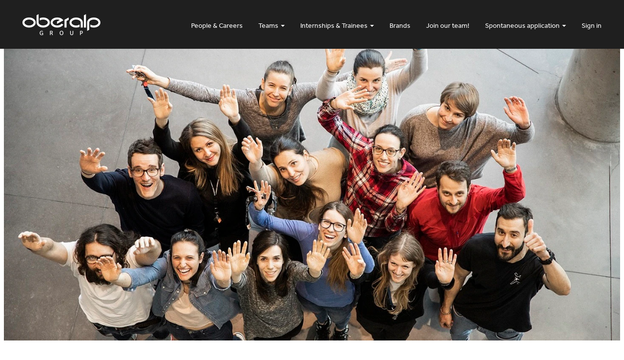

--- FILE ---
content_type: text/html;charset=UTF-8
request_url: https://jobs.oberalp.com/go/Internships-Italy-&-Headquarters_en/880502/?q=&sortColumn=referencedate&sortDirection=asc
body_size: 90736
content:
<!DOCTYPE html>
<html class="html5" xml:lang="en-US" lang="en-US" xmlns="http://www.w3.org/1999/xhtml">

        <head>
            <meta http-equiv="X-UA-Compatible" content="IE=edge,chrome=1" />
            <meta http-equiv="Content-Type" content="text/html;charset=UTF-8" />
            <meta http-equiv="Content-Type" content="text/html; charset=utf-8" />
                <meta name="viewport" content="width=device-width, initial-scale=1.0" />
                        <link type="text/css" class="keepscript" rel="stylesheet" href="https://jobs.oberalp.com/platform/bootstrap/3.4.8_NES/css/bootstrap.min.css" />
                            <link type="text/css" rel="stylesheet" href="/platform/css/j2w/min/bootstrapV3.global.responsive.min.css?h=906dcb68" />
                            <link type="text/css" rel="stylesheet" href="/platform/csb/css/navbar-fixed-top.css" />
                <script type="text/javascript" src="https://performancemanager.successfactors.eu/verp/vmod_v1/ui/extlib/jquery_3.5.1/jquery.js"></script>
                <script type="text/javascript" src="https://performancemanager.successfactors.eu/verp/vmod_v1/ui/extlib/jquery_3.5.1/jquery-migrate.js"></script>
            <script type="text/javascript" src="/platform/js/jquery/jquery-migrate-1.4.1.js"></script>
            <title></title>
        <meta name="title" />
        <meta name="keywords" />
        <meta name="description" />   
        <link rel="canonical" href="https://jobs.oberalp.com/go/Internships-Italy-&amp;-Headquarters_en/880502/" />      
        <link rel="alternate" type="application/rss+xml" title=" Internships Italy &amp; Headquarters_en" href="https://jobs.oberalp.com/services/rss/category/?catid=880502" />

        <meta prefix="og: http://ogp.me/ns#" property="og:title" />
        <meta prefix="og: http://ogp.me/ns#" property="og:description" />
        <meta name="twitter:card" content="summary" />
        <meta name="twitter:title" />
        <meta name="twitter:description" />
                <link type="text/css" rel="stylesheet" href="//rmkcdn.successfactors.com/377cbc5a/8644da8a-7d9e-48e9-afdf-f.css" />
                            <link type="text/css" rel="stylesheet" href="/platform/csb/css/header1.css?h=906dcb68" />
                            <link type="text/css" rel="stylesheet" href="/platform/css/j2w/min/sitebuilderframework.min.css?h=906dcb68" />
                            <link type="text/css" rel="stylesheet" href="/platform/css/j2w/min/BS3ColumnizedSearch.min.css?h=906dcb68" />
                            <link type="text/css" rel="stylesheet" href="/platform/fontawesome4.7/css/font-awesome-4.7.0.min.css?h=906dcb68" /><style type="text/css"> 
/*
 * The Typekit service used to deliver this font or fonts for use on websites
 * is provided by Adobe and is subject to these Terms of Use
 * http://www.adobe.com/products/eulas/tou_typekit. For font license
 * information, see the list below.
 * effra:
 *   - http://typekit.com/eulas/00000000000000003b9b4024
 *   - http://typekit.com/eulas/00000000000000003b9b4023
 *   - http://typekit.com/eulas/00000000000000003b9b4028
 *   - http://typekit.com/eulas/00000000000000003b9b4027
 *   - http://typekit.com/eulas/00000000000000003b9b4025
 *
 * © 2009-2020 Adobe Systems Incorporated. All Rights Reserved.
 */
/*{"last_published":"2020-02-20 14:36:34 UTC"}*/
@import url("https://p.typekit.net/p.css?s=1&k=hzw6xov&ht=tk&f=9785.9786.9787.9788.9791&a=5259721&app=typekit&e=css");
@font-face {
font-family:"effra";
src:url("https://use.typekit.net/af/8b4a24/00000000000000003b9b4024/27/l?primer=7cdcb44be4a7db8877ffa5c0007b8dd865b3bbc383831fe2ea177f62257a9191&fvd=n4&v=3") format("woff2"),url("https://use.typekit.net/af/8b4a24/00000000000000003b9b4024/27/d?primer=7cdcb44be4a7db8877ffa5c0007b8dd865b3bbc383831fe2ea177f62257a9191&fvd=n4&v=3") format("woff"),url("https://use.typekit.net/af/8b4a24/00000000000000003b9b4024/27/a?primer=7cdcb44be4a7db8877ffa5c0007b8dd865b3bbc383831fe2ea177f62257a9191&fvd=n4&v=3") format("opentype");
font-display:auto;font-style:normal;font-weight:400;
}
@font-face {
font-family:"effra";
src:url("https://use.typekit.net/af/864021/00000000000000003b9b4023/27/l?primer=7cdcb44be4a7db8877ffa5c0007b8dd865b3bbc383831fe2ea177f62257a9191&fvd=i4&v=3") format("woff2"),url("https://use.typekit.net/af/864021/00000000000000003b9b4023/27/d?primer=7cdcb44be4a7db8877ffa5c0007b8dd865b3bbc383831fe2ea177f62257a9191&fvd=i4&v=3") format("woff"),url("https://use.typekit.net/af/864021/00000000000000003b9b4023/27/a?primer=7cdcb44be4a7db8877ffa5c0007b8dd865b3bbc383831fe2ea177f62257a9191&fvd=i4&v=3") format("opentype");
font-display:auto;font-style:italic;font-weight:400;
}
@font-face {
font-family:"effra";
src:url("https://use.typekit.net/af/2f1129/00000000000000003b9b4028/27/l?primer=7cdcb44be4a7db8877ffa5c0007b8dd865b3bbc383831fe2ea177f62257a9191&fvd=n7&v=3") format("woff2"),url("https://use.typekit.net/af/2f1129/00000000000000003b9b4028/27/d?primer=7cdcb44be4a7db8877ffa5c0007b8dd865b3bbc383831fe2ea177f62257a9191&fvd=n7&v=3") format("woff"),url("https://use.typekit.net/af/2f1129/00000000000000003b9b4028/27/a?primer=7cdcb44be4a7db8877ffa5c0007b8dd865b3bbc383831fe2ea177f62257a9191&fvd=n7&v=3") format("opentype");
font-display:auto;font-style:normal;font-weight:700;
}
@font-face {
font-family:"effra";
src:url("https://use.typekit.net/af/c511c9/00000000000000003b9b4027/27/l?primer=7cdcb44be4a7db8877ffa5c0007b8dd865b3bbc383831fe2ea177f62257a9191&fvd=i7&v=3") format("woff2"),url("https://use.typekit.net/af/c511c9/00000000000000003b9b4027/27/d?primer=7cdcb44be4a7db8877ffa5c0007b8dd865b3bbc383831fe2ea177f62257a9191&fvd=i7&v=3") format("woff"),url("https://use.typekit.net/af/c511c9/00000000000000003b9b4027/27/a?primer=7cdcb44be4a7db8877ffa5c0007b8dd865b3bbc383831fe2ea177f62257a9191&fvd=i7&v=3") format("opentype");
font-display:auto;font-style:italic;font-weight:700;
}
@font-face {
font-family:"effra";
src:url("https://use.typekit.net/af/d624f3/00000000000000003b9b4025/27/l?primer=7cdcb44be4a7db8877ffa5c0007b8dd865b3bbc383831fe2ea177f62257a9191&fvd=n5&v=3") format("woff2"),url("https://use.typekit.net/af/d624f3/00000000000000003b9b4025/27/d?primer=7cdcb44be4a7db8877ffa5c0007b8dd865b3bbc383831fe2ea177f62257a9191&fvd=n5&v=3") format("woff"),url("https://use.typekit.net/af/d624f3/00000000000000003b9b4025/27/a?primer=7cdcb44be4a7db8877ffa5c0007b8dd865b3bbc383831fe2ea177f62257a9191&fvd=n5&v=3") format("opentype");
font-display:auto;font-style:normal;font-weight:500;
}
.tk-effra { font-family: "effra",sans-serif; }

html body.coreCSB, body, html body.coreCSB .btn, body .btn,
body.mobileApplyCtr #rmkContent {
    font-family: 'effra' !important;
    font-size: 14px;
}
body{
    height: 100vh !important;
}
div[style*="font-family:custom5d87d851d9cc4bc485eb6"] {
    font-family: effra !important;
}
#header #menu,
body.mobileApplyCtr #rmkContent h1,
body.mobileApplyCtr #rmkContent h5,
.keyword-title,
#categorylist-header {
    font-family: 'customdcacccf5d2d44674a3e19';
}
/*End Font*/
a { outline : none !important; } 
:focus { outline: none !important; }
body{
    cursor: default;
}

@media only screen and (min-width: 768px){
    body:not(.careerSite) {
        padding-top: 83px !important;
    }
}
@media only screen and (min-width: 1024px){
    body:not(.careerSite):not(.job-page) {
        padding-top: 125px !important; /*148px*/
    }
}

.inner,
.limitwidth,
/*.breadcrumbtrail,*/
#category-name,
#category-header .headertext,
.category-groups-wrapper,
#noresults,
#actions,
#job-table,
.back-to-search-wrapper,
.jobDisplayShell,
#similar-jobs,
#ssoStack,
.pagination-top,
.pagination-bottom,
.searchResultsShell,
.keyword-title,
.container,
.topjobs-page #content>.inner>p, .viewall-page #content>.inner>p,
.topjobs-page #content>.inner>h2, .viewall-page #content>.inner>h2,
.topjobs-page #content>.inner>div, .viewall-page #content>.inner>div{
    max-width:  1110px; /*1220px*/
}
.content-page #innershell/*,
.home-page #innershell */{
    padding-top: 25px !important;
}
.limitwidth {
    max-width: none !important;
}
#header #menu,
#header.navbar{
    border: 0 !important;
    border-radius: 0 !important;
}
#header .inner {
    padding: 0px 5px !important;
}
#headerbordertop {
    height: 0;
    display: none;
}
img.logo{
    filter: invert(1) !important;
}
.menu.desktop .logo {
    margin-top: 7.5px !important;
}
.menu.desktop.upper .inner{
    max-width: 1200px !important;
}
.menu.desktop .nav > li .dropdown-menu{
    right: auto !important;
}
.menu.mobile .logo {
    padding: 20px 0 !important;
}
@media (max-width: 1023px){
    #header{
        height: 83px !important;
    }
    .menu.desktop.upper {
        display: none;
    }
    .menu.desktop .nav > li{
		margin: 0 15px 0 0 !important;		
	}
    .menu.mobile.upper {
        display: block;
        visibility: visible;
        position: fixed;
        z-index: 10;
        background: inherit !important;
        height: inherit !important;
    }
    .mobile-nav .dropdown-toggle{
        padding-top: 0 !important;
    }
    .menu.mobile .nav .dropdown .dropdown-toggle i.fa{
        margin-right: 15px !important;
    }
}
.lower.headersubmenu{
    display: none !important;
}
.dropdown.mobile-search {
    display:none !important;
}
.mobilelink.fa.fa-bars::before {
    font-size: 20px;
    transform: matrix(1.35, 0, 0, 1.2, 0, 2);
    color: white !important;
    float: right;
}
@media (max-width: 1023px){
    ul.dropdown-menu.company-dropdown.headerdropdown {
        text-align: center !important;
        width: 100% !important;
        position: relative !important;
        margin-left: -15px !important;
        border: 0 !important;
        box-shadow: none !important;
    }
}
ul.dropdown-menu.nav-collapse.collapsing,
ul.dropdown-menu.nav-collapse.collapse.in {
    width: 100%;
    height: 100%;
    position: fixed;
    top: 0px;
    text-align: center;
    font-size: 18px;
    padding-top: 40px !important;
    margin-top: 83px !important;
    border-radius: 0;
    border: 0;
	display: block !important;
	transition: opacity 0.4s ease-out;
}
ul.dropdown-menu.nav-collapse.collapsing {
    opacity: 0;
    height: 100vh !important;
}
ul.dropdown-menu.nav-collapse.collapse.in {
	opacity: 1;
}
/*
#content .search{
    margin-left: 25px !important;
    margin-right: 15px !important;
}*/

.search.displayMDT{
	margin: auto;
}
@media (min-width:768px){
	.search.displayMDT{
		margin: auto 15px !important;
	}
}
@media (min-width:991px){
	.search.displayMDT{
		margin: auto 25px !important; 
		margin-right: 13px !important; 
	}
}

.imagecarousel4 .slick-slider,
.imagecarousel4 .slick-slider .slick-list.draggable,
.imagecarousel4 .slick-slider .slick-list.draggable .slick-track,
.imagecarousel4 .slick-slider .slick-list.draggable .slick-track .main-slider.one
{
	height: 100% !important;
}
.imagecarousel4.marginBottomLarge, .imagecarousel4.marginTopLarge{
    margin-top: 6.25rem !important;
    margin-bottom: 6.25rem !important
}
.imagecarousel4:nth-child(even) .slick-slider .main-slider .item.floatleft{
    float: right;
}
.imagecarousel4:nth-child(even) .slick-slider .main-slider .item.floatright{
    float: left;
    margin-left: 15px;
}
.imagecarousel4:nth-child(odd) .slick-slider .main-slider .item.floatright{
    margin-right: 15px;
    right: 0;
}
@media (min-width: 768px){
    .imagecarousel4 .slick-slider .main-slider .item.floatleft{
        width: 45% !important;
    }   
}
.imagecarousel4 .slick-slider .main-slider .item.floatright:after{
	content: '';
    position: fixed;
    z-index: -1;
    width: 30%;
    height: 45%;
    bottom: 0;
    right: 0;
    background: url(//rmkcdn.successfactors.com/377cbc5a/3a33985d-b73a-4606-80b2-8.png) repeat bottom right !important;
}
.imagecarousel4:nth-child(even) .slick-slider .main-slider .item.floatright:after{
    content: '';
   position: fixed;
   z-index: -1;
   width: 30%;
   height: 45%;
   bottom: 0;
   left: 0;
   background: url(//rmkcdn.successfactors.com/377cbc5a/3a33985d-b73a-4606-80b2-8.png) repeat bottom right !important;
}
.imagecarousel4 .slick-slider .main-slider .item.floatleft .item-content{
    /*width: 90% !important;
    padding-left: 0px !important;*/
    margin: 40px auto 0 !important;
    width: 95%;
    padding-left: 0 !important;
    margin-left: 10px !important;
}
.imagecarousel4 .slick-slider .main-slider .item.floatright{
    width: 50% !important;
    height: 95% !important;
}
/*@media (max-width: 991px){
    .imagecarousel4 .slick-slider .main-slider .item.floatright.scaled{
        background-size: 121% !important; 
        transition: 0.5s;
    }
    .imagecarousel4 .slick-slider .main-slider:hover .item.floatright.scaled{
        background-size: 141% !important; 
        transition: 0.5s;
    }
}
.imagecarousel4 .slick-slider .main-slider .item.floatright.scaled{
    transition: 0.5s;
}
.imagecarousel4 .slick-slider .main-slider:hover .item.floatright.scaled{
    background-size: 110%; 
    transition: 0.5s;
}*/
.imagecarousel4 .slick-slider .main-slider .item.floatright.scaled{
	overflow: hidden;
    position: relative;
	min-height: 500px; /*350px;*/
    margin-bottom: 20px;
    transition: all .8s;
    background-position: center center;
    background-size: cover;
}
.imagecarousel4 .slick-slider .main-slider .item.floatright.scaled:before{
	content: "";
    position: absolute;
    top: 0;
    right: 0;
    bottom: 0;
    left: 0;
    background: inherit;
    transition: inherit;
}
.imagecarousel4 .slick-slider .main-slider .item.floatright.scaled:hover:before{
	transform: scale(1.2);
}
.imagecarousel4 .slick-dots {
    display: none !important;
}
.imagecarousel4 a{
    border: 1px solid #1f1f1f !important;
    /*padding: 7px !important;*/
    background: black !important;
    font-size: 15px;
    color: white !important;
    float: left;
    transition: all .2s ease-out;
    margin-top: 30px !important;
    width: 155px;
    height: 50px;
    line-height: 50px;
    text-align: center;
    padding: 0 !important;
}
.imagecarousel4 a:hover {
    color: #1f1f1f !important;
    background: white !important;
    text-decoration: none !important;
    transition: all .2s ease-out;
}
.imagecarousel4 h2.h3{
    font-size: 35px !important;
    line-height: 1.5 !important;
} 
.imagecarousel4 h2 ~ span p{
    font-size: 20px !important;
    text-align:left !important;
    line-height: 1.25em !important;
    margin: 0 !important;
}
/*.imagecarousel4 h2 ~ span p a {} */

#actions #noresults-subscribe {
    margin-top: 15px;
}

#footer{ display: grid; }
#footerRowTop{ order:2}
#footerColumnsShell{ order:1}
#footerRowBottom{ order:3}

/* ContentPage */
.content-page .customPlugin .inner {
    max-width: 1220px;
}
.content-page .threeimagecaption .column .top{
    width: 100% !important;
}
.content-page .threeimagecaption .column .top .imagelink{
	border: none !important;
	padding: 0 !important;
}
.content-page .threeimagecaption .column .top .text {
    display: flex !important;
    height: auto !important; /*IE ?*/
    bottom: calc(50% - 20px) !important;
	justify-content: center;
}
.content-page .threeimagecaption .column .top .h1{
    width: auto !important;
	padding: 0 !important;
	position: static !important;
}
.content-page .threeimagecaption .column .top .bgimage,
.content-page .threeimagecaption .column .top .h1{
	transition: all .3s ease-out;
}
/*.content-page .threeimagecaption .column .top:hover .h1{
	color: white !important;
    background: transparent;
}*/
.content-page .threeimagecaption .column .top .h1 a,
.content-page .threeimagecaption .column .top .h1 a:hover{
    color: white !important;
    text-decoration: none !important;
}
.content-page .threeimagecaption .column .top:hover .bgimage {
    transform: scale(1.2) !important;
}
/*.content-page .threeimagecaption .column .top:hover .bgimage:after{
	position: absolute;
    content: " ";
    top: 0;
    left: 0;
    width: 100%;
    height: 100%;
    z-index: 0;
    background: rgba(31,31,31,.75);
}*/
.content-page .threeimagecaption .column .top:hover .bgimage:after {
    position: absolute;
    content: " ";
    top: 0;
    left: 0;
    width: 100%;
    height: 100%;
    z-index: 0;
    background-color: #00000000!important;
    opacity: 0.5;
}
.content-page .threeimagecaption .column .top .bgimage:after {
    content: '';
    position: absolute;
    top: 0;
    left: 0;
    width: 100%;
    height: 100%;
    z-index: 0;
    background-color: #00000073!important;
    opacity: 1;
}
.content-page .threeimagecaption .column .top .imagelink,
.content-page .threeimagecaption .column .top .bgimage{
	min-height: inherit !important;
}
.content-page .threeimagecaption .column .bottom{
    display: none !important;
}

/* ContentPage Brand */
.content-page .imagecarousel3 .ic3wrapper{
    border-radius: 4px;
}
.content-page .imagecarousel3 .slick-slider{
	padding: 0 !important;
	margin: 35px 0 !important;
}
.content-page .imagecarousel3 .slick-slide {
    margin: 0 !important;
    /* width: 20% !important; */ /*sub*/
    /*display: flex !important;
    justify-content: center;*/
}
/*.content-page .imagecarousel3 li.slick-slide div[role="img"] */
.content-page .imagecarousel3 .slick-slide div[role="img"] {
	width: 100%;
    max-width: 115px;
	background-color: rgba(31,31,31,1.0);
    border-radius: 10px;
    margin: 0 auto !important;
}
@media screen and (max-width: 500px){
    /*.content-page .imagecarousel3 li.slick-slide div[role="img"]*/
    .content-page .imagecarousel3 .slick-slide div[role="img"] {
		width: 80%;
		max-width: 60px;
		min-width: 35px;
		max-height: 80px;
		background-color: rgba(31,31,31,1.0);
		background-size: contain !important;
	}
}
/**/
@media (min-width: 768px){
    .twoimagecaption .column {
        width: 49% !important;
    }
    .twoimagecaption{
        justify-content: center !important;
        display: flex !important;
    }
    .twoimagecaption .column.column1 {
        margin-left: .5% !important;
    }
}
/* sub brand */
.content-page .imagecarousel3 ~ .imagecarousel3 .slick-slide {
    margin: 0 !important;
    display: flex !important;
    justify-content: center;
}
/*.content-page .imagecarousel3 ~ .imagecarousel3 li.slick-slide div[role="img"]*/
.content-page .imagecarousel3 ~ .imagecarousel3 .slick-slide div[role="img"] {
		width: 80%;
		/*max-width: 60px;*/
        /*min-width: 35px;*/
        min-width: 60px !important; 
		background-color: rgba(31,31,31,1.0);
		background-size: contain !important;
		/* border-radius: 10px; */
}
@media screen and (max-width: 500px){
    /*.content-page .imagecarousel3 ~ .imagecarousel3 li.slick-slide*/
	.content-page .imagecarousel3 ~ .imagecarousel3 .slick-slide {
		width: 25% !important;
	}
}

/*  Faq */
.customPlugin .inner {
    max-width: 1110px /*1220px*/;
}
.PROVVISORIO{
	padding-top: 5px;
    padding-bottom: 80px;
    background: #f9f9f9;
}
.sectionTitleBox{
    text-align:center;
    margin-bottom: 50px;
    margin-top: 65px;
}
.sectionTitleBox .h1 {
    margin: 0;
    font-family: 'customdcacccf5d2d44674a3e19' !important;
    font-size: 3.25rem !important;
}
.accordionContainer {
    padding-top: 38.25px;
}
@media screen and (max-width: 991px){
    .sectionTitleBox .h1 {
        font-size: 24px !important;
    }
	.accordionContainer {
		padding-top: 40px;
	}
}
.accordionContainer .panel {
    background: #f1f1f1;
    border: 0;
}
.accordionContainer .panel-default>.panel-heading {
    background: 0 0;
    border: 0;
}
.accordionContainer .panel-heading {
    padding: 10px 20px;
}
.accordionContainer .panel-title a {
    display: block;
    position: relative;
    line-height: 40px;
    padding-right: 3.75rem;
    font-family: 'customdcacccf5d2d44674a3e19' !important;
    text-decoration: none !important;
}
.accordionContainer .panel-title a .plusIcon {
    width: 34px; 				/*width: 2.5rem;*/
    height: 34px;				/*height: 2.5rem;*/
    line-height: 34px;			/*line-height: 2.5rem;*/
    position: absolute;
    z-index: 2;
    right: 10px;
    top: 10px;
    margin-right: -17px;		/*margin-right: -1.25rem;*/
    margin-top: -8.5px;			/*margin-top: -.625rem;*/
    background: #1f1f1f;
}
.accordionContainer .panel-title a .plusIcon:after,
.accordionContainer .panel-title a .plusIcon:before {
    content: "";
    color: #fff;
    position: absolute;
    width: 2px;
    left: 16px;					/*left: 1.1875rem;*/
    top: 12px;					/*top: .75rem;*/
    text-align: center;
    height: .9375rem;
    background: #fff;
    transition: all .3s ease-out;
}
.accordionContainer .panel-title a .plusIcon:before {
    transform: rotate(90deg);
}
.accordionContainer .panel-title a:hover .plusIcon:before {
    transform: rotate(0);
}
.accordionContainer .panel-title a:hover .plusIcon:after {
    transform: rotate(-270deg);
}
.accordionContainer .panel-title a[aria-expanded=true] .plusIcon:before {
    opacity: 0;
}
.accordionContainer .panel-title a[aria-expanded=true] .plusIcon:after {
    transform: rotate(-90deg);
}
.accordionContainer .panel-body {
    color: #787878;
    padding: 1.875rem 1.25rem;
    font-size: 16px !important;
}
.accordionContainer .panel-body p:last-child {
    margin-bottom: 0;
}
.accordionContainer .panel-body a,.accordionContainer .panel-body a:active,.accordionContainer .panel-body a:focus,.accordionContainer .panel-body a:hover,.accordionContainer .panel-body a:visited {
    text-decoration: underline;
}
@media screen and (max-width: 1199px) {
    .accordionContainer .panel-title a {
        line-height:34px;
    }
	.accordionContainer .panel-heading {
		padding: 8.5px 17px;
	}
}
@media screen and (max-width: 991px) {
/*    .accordionContainer .panel-title {
        font-size:17px;
    }
*/    .accordionContainer .panel-title a {
        line-height: 28px;
    }
    .accordionContainer .panel-title a .plusIcon {
        width: 28px;
        height: 28px;
    }
    .accordionContainer .panel-title a .plusIcon:after,
	.accordionContainer .panel-title a .plusIcon:before {
        height: 14px;
        top: 7px;
        left: 13px;
    }
}

/* footer body*/
#content .customPlugin .imagecarousel3 .suggestedList .slick-slider {
   padding-left: 0 !important;
   padding-right: 0 !important;
}

#content .customPlugin .imagecarousel3 .suggestedList .slick-dots li button:before{
    width: 12px !important;
    height: 12px !important;
    font-size: 0 !important;
	border-radius: 50%;
    border: 2px solid black;
}
#content .customPlugin .imagecarousel3 .suggestedList .slick-dots li.slick-active button:before{
    background: black;
}
.suggestedEl{
    padding: 15px !important;
}
.suggestedList{
    margin-bottom: 85px !important;
}
.suggestedList .col-xs-12.col-sm-6.col-md-3{
    padding-right: 0 !important;
    padding-left: 0 !important;
}
.suggestedList .titleBox .toptitle {
    font-size: 14px !important;
    font-weight: 600;
    text-transform: uppercase;
    color: #5d5d5d;
    padding-bottom: .3125rem;
}
.suggestedList .titleBox .title{
    font-size: 20px;
    font-family: 'customdcacccf5d2d44674a3e19';
    color: #5d5d5d;
    line-height: 1.5em;
}
.suggestedList .titleBox {
    padding-top: 2.8125rem;
    display: block;
    width: 80%;
}
.suggestedList .inner:after {
    content: "";
    position: absolute;
    /*z-index: -1;*/
    width: 55%;
    height: 55%;
    bottom: -5%;
    right: -5%;
    background: url(//rmkcdn.successfactors.com/377cbc5a/3a33985d-b73a-4606-80b2-8.png) repeat bottom right !important;
}
.suggestedList .inner .plusIcon:after,
.suggestedList .inner .plusIcon:before {
    content: "";
    color: #fff;
    position: absolute;
    width: 2px;
    left: 1.1875rem;
    top: .75rem;
    text-align: center;
    height: .9375rem;
    background: #fff;
    -webkit-transition: all .3s ease-out;
    -moz-transition: all .3s ease-out;
    -o-transition: all .3s ease-out;
    transition: all .3s ease-out;
}
.suggestedList .inner .plusIcon:before{
    transform: rotate(90deg);
}
.suggestedList .inner .plusIcon {
    width: 2.5rem;
    height: 2.5rem;
    line-height: 2.5rem;
    position: absolute;
    z-index: 2;
    right: 0;
    top: 100%;
    margin-right: -1.25rem;
    margin-top: -.625rem;
    background: #1f1f1f;
}
.suggestedList .inner:hover .plusIcon:after {
    transform: rotate(-270deg);
}
.suggestedList .inner:hover .plusIcon:before {
    transform: rotate(0);
}
.suggestedEl .inner .bckImg {
    position: absolute;
    z-index: 1;
    left: 0;
    top: 0;
    width: 100%;
    height: 100%;
    background-position: center center;
    background-repeat: no-repeat;
    background-size: cover;
    -webkit-transition: all .5s ease-out;
    -moz-transition: all .5s ease-out;
    -o-transition: all .5s ease-out;
    transition: all .5s ease-out;
}
@media (min-width:546px){
    .suggestedList .inner:hover .bckImg {
        transform: scale(1.2);
    }
}
.suggestedList .inner .bckImgOuter:before {
    content: "";
    display: block;
    padding-top: 100%;
}
.suggestedList .inner .bckImgOuter {
    position: relative;
    overflow: hidden;
}
.suggestedList .inner {
    position: relative;
    display: block;
}

/* CategoryPage .talentlanding-page*/
    
   /*.talentlanding-page body{
        padding-top: 95px !important;
    }*/
    @media only screen and (min-width: 767px){
        body.talentlanding-page.body
        /*.job-page.body*/{
            padding-top: 83px !important;
        }
    }
    @media only screen and (min-width: 1024px){
        body.talentlanding-page.body
        /*.job-page.body*/{
            padding-top: 83px !important;
        }
    }
    .talentlanding-page #innershell,
    .job-page #innershell,
    .talentlanding-page #innershell #content,
    .job-page #innershell #content{
        max-width: none !important;
        padding: 0 !important;
    }
    .talentlanding-page #category-header,
    .talentlanding-page .well.well-small.searchwell{
        display: none !important;
    }
    /*#category-header #category-name{
        font-family: 'customdcacccf5d2d44674a3e19' !important;
        font-size: 18px ;
    }*/
    .talentlanding-page div[role="img"],
    .job-page div[role="img"],
    .talentlanding-page div[role="img"] .large-image-component,
    .job-page div[role="img"] .large-image-component{
        padding: 0 !important;
        background-position: top center !important;
    }
    .talentlanding-page .twoColumnTitleDescription{
        margin-top: 80px !important;
        margin-bottom: 80px !important;
    }
    @media (max-width:768px){
        .talentlanding-page .twoColumnTitleDescription{
            margin-top: 25px !important;
        }
    }
    .talentlanding-page .twoColumnTitleDescription .twoColumnTitle h1{
        font-family: 'customdcacccf5d2d44674a3e19' !important;
        font-size: 50px !important;
    }
    .talentlanding-page .twoColumnTitleDescription .twoColumnDescription{
        font-family: 'effra';
        font-size: 20px !important;
        color: #787878;
    }
    #action{
        max-width: none !important;
    }
    #noresults-subscribe-label{
        display: none !important;
    }
    #noresults-subscribe.panel-default {
        background-color: transparent;
        border: 0 !important;
        box-shadow: none !important;
    }
    a .at-icon-wrapper{
        background-color: black !important;
    }
    .rsslink-jobs2web img{
        filter: saturate(0%) brightness(70%) contrast(1000%);
    }

/*JobPage*/
.breadcrumbtrail{
    /*margin: 80px auto;
    margin-top: auto;*/
    margin-top: 0 !important;
    max-width: none !important;
    margin-bottom: 50px !important;
}
@media (max-width: 1240px){
    .breadcrumb {
        padding-left: 0px !important;
    }
}
.breadcrumb {
    padding-left: 30px; 
}

.job-page #search-wrapper{
    display: none !important;
}
.job-page .applylink:nth-child(1){
    display:none !important;
}
.job-page div[role="img"] .large-image-component{
    margin-bottom: 40px !important;
}
.job-page .job-location{
    margin-top: 40px !important;
}
.job-page .jobDisplayShell {
    max-width: none !important;
    padding: 0 !important;
    margin-bottom: -1px !important;
}
.job-page .jobTitle{
    padding: 0 !important;
    margin-bottom: 0 !important;
}
.back-to-search-wrapper{
    display: none;
}
.joblayouttoken div {
    font-size: 20px !important;
    font-family: 'effra';
}
.joblayouttoken h1 {
    font-size: 30px !important;
    font-family: 'customdcacccf5d2d44674a3e19';
}

.job-page .applylink{
    max-width: 1110px /*1220px*/ !important;
    margin: 15px auto !important;
    float: none !important;
    margin-bottom: 80px !important;
    padding-right: 15px !important;
}

.outershell .table-striped > tbody > tr:nth-child(2n+1),
.outershell .table-hover>tbody>tr:hover,
.outershell .table-hover>tbody>tr:focus {
    background-color: white !important;
}

.topjobs-page .legend{
    max-width: 1110px /*1220px*/ !important;
    margin: 50px auto !important;
    font-family: 'customdcacccf5d2d44674a3e19';
    font-size: 30px !important;
}
.topjobs-page #noresults{
    font-family:'effra';
    font-size: 20px;
    display: block !important;
}

.search-page #innershell,
.topjobs-page #innershell,
.viewall-page #innershell{
    max-width: none;
}
.topjobs-page #content,
.viewall-page #content{
    padding-bottom: 65px !important;
}
 #content .inner .searchwell #keywordsearch,
 #content .inner .searchwell ~ .row.clearfix{
    max-width: 1110px !important;
    /*max-width: 1220px !important;*/
    margin: 0 auto !important;
}
#content .inner .searchwell #keywordsearch .container-fluid{
    padding-right: 0px !important;
    padding-left: 0px !important;
}

#rd-searchbutton{
    text-align: right !important;
    padding-right: 10px !important;
}
@media (max-width: 992px){
    #rd-searchbutton{
        text-align: center !important;
    }
}

.table>tbody>tr>td, .table>tbody>tr>th, .table>tfoot>tr>td,
.table>tfoot>tr>th, .table>thead>tr>td, .table>thead>tr>th {
    line-height: 2.45 !important;
}
/*viewalljobs*/
/*.topjobs-page #content>.inner,
.viewall-page #content>.inner,
.topjobs-page #content>.inner>.searchwell,
.viewall-page #content>.inner>.searchwell,
.search-page #content>.inner>.searchwell{
    max-width: 1220px !important;
	margin: 0 auto !important;
}
*/

.search-page .savesearch-wrapper{
    margin: 65px auto !important;
}
.search-page .jobAlerts-return-link{
    margin-left: 15px;
}

.viewall-page  h1#categorylist-header{
    margin: 50px auto !important;
    font-size: 20px;
}
.viewall-page .searchbycat a{
    display: block;
    font-size: 17px !important;
    margin: 15px auto;
}

/* CareerPage */

[tabindex]:focus, a:focus, input:focus, button:focus,
select:focus, textarea:focus, .focusHighlight:focus,
.sfOverlayMgr [tabindex]:focus, .sfOverlayMgr a:focus,
.sfOverlayMgr input:focus, .sfOverlayMgr button:focus,
.sfOverlayMgr select:focus, .sfOverlayMgr textarea:focus {
    box-shadow: unset !important;
}
body.careerSite, .rcmCareerGlobalBackground{
    background: rgb(31, 31, 31) !important;
}
body.careerSite .outershell{
    background: white !important;
}
body.careerSite #innershell,
body.topjobs-page #innershell{
    min-height: 73vh;
}
.innershell #rmkContent{
    background: transparent !important;
}
.mobileApplyCtr .modal .content input[type=text], .mobileApplyCtr .modal .content input[type=password]{
    max-width: none !important;
    background-color: #f1f1f1 !important;
    border: 0 !important;
    border-radius: 0 !important;
    box-shadow: none;
    height: 50px !important;
    padding: 14px 12px;
    color: #787878 !important;
}
h2.rcmFormSectionTitle {
    margin-bottom: 10px !important;
    color: white !important;
}
.rcmFormSection .rcmFormSectionTitle{
    background-color: transparent !important;
}
.rcmFormSection button.rcmFormSectionTopBar{ 
    background-color:rgba(31,31,31,1.0) !important;
    color: rgb(255,255,255) !important;
}
.rcmFormSection div.rcmFormSectionTopBar{
    background-color:rgba(31,31,31,1.0) !important;
    color: rgb(255,255,255) !important;
}
.rcmFormSection div.rcmFormSectionTopBar span.sectionExpandCollapse{
    color: rgb(255,255,255) !important;
}
.rcmFormSection div.rcmFormSectionTopBar:hover{
    background-color:rgba(34,34,34,0.90) !important;
    color: rgb(255,255,255) !important;
}
.rcmFormSection .sectionContent{
    color: black !important;
}
.rcmFormSection div.rcmFormSectionTopBar, .rcmFormSection button.rcmFormSectionTopBar, .rcmFormSection h2.rcmFormSectionTitle  {
background-color: rgb(31,31,31) !important;
color: rgb(255,255,255) !important
}
/*colore nero barre candidate profile*/
.rcmFormSection h2.rcmFormSectionTitle.sectionTitle button.rcmFormSectionTopBar
{   
background-color: rgb(31,31,31) !important;
color: rgb(255,255,255) !important
}
/* frecce delle barre */

.rcmFormSection h2.rcmFormSectionTitle.sectionTitle button.rcmFormSectionTopBar span.sectionExpandCollapse {

color:white;

}
.rcmFormSection .rcmFormSectionContent .rcmContinueButton,
div.rcmPasswordButton,
div.rcmDisabledButton,
#rcmJobApplicationCtr .rcmSaveButton,
#rcmJobApplicationCtr .rcmSubmitButton,
#rcmJobApplicationCtr .rcmApplyWithLinkedIn,
#rcmCandidateProfileCtr .rcmSaveButton,
span.rcmSuccessBackToResultsBtn,
div.rcmSuccessBackToResultsBtn,
span.rcmBackToResultsBtn,
div.rcmBackToResultsBtn,
.mobileApplyCtr .modal-dialog .modal-footer .aquabtn button.globalPrimaryButton, 
.linkPopUp.v12LinkPopup .actionBtnRow span.aquabtn button,
.linkPopUp.v12LinkPopup .actionBtnRow span.aquabtn.active,
.mobileApplyCtr .modal-dialog .modal-footer .aquabtn button.globalSecondaryButton,
.mobileApplyCtr .modal-dialog .modal-footer .aquabtn,
.mobileApplyCtr .modal-dialog .modal-content .modal-body .aquabtn button,
.mobileApplyCtr .aquabtn button,
.applylink a.btn.apply{
    border: 1.2px solid black !important;
    border-radius: 0px !important;
    background: black !important;
    color: white !important;
    text-transform: uppercase;
    -webkit-transition: background 0.3s ease-in-out, color 0.3s ease-in-out;
    transition: background 0.3s ease-in-out, color 0.3s ease-in-out;
}
.rcmFormSection .rcmFormSectionContent .rcmContinueButton:hover,
div.rcmPasswordButton:hover,
div.rcmDisabledButton:hover,
#rcmJobApplicationCtr .rcmSaveButton:hover,
#rcmJobApplicationCtr .rcmSubmitButton:hover,
#rcmJobApplicationCtr .rcmApplyWithLinkedIn:hover,
#rcmCandidateProfileCtr .rcmSaveButton:hover,
span.rcmSuccessBackToResultsBtn:hover,
div.rcmSuccessBackToResultsBtn:hover,
span.rcmBackToResultsBtn:hover,
div.rcmBackToResultsBtn:hover,
.mobileApplyCtr .modal-dialog .modal-footer .aquabtn button.globalPrimaryButton:hover, 
.linkPopUp.v12LinkPopup .actionBtnRow span.aquabtn button:hover,
.linkPopUp.v12LinkPopup .actionBtnRow span.aquabtn.active:hover,
.mobileApplyCtr .modal-dialog .modal-footer .aquabtn button.globalSecondaryButton:hover,
.mobileApplyCtr .modal-dialog .modal-footer .aquabtn:hover,
.mobileApplyCtr .modal-dialog .modal-content .modal-body .aquabtn button:hover,
.mobileApplyCtr .aquabtn button:hover,
.applylink a.btn:hover
{
    color: black !important;
    background: white !important;
    /*font-weight: 700;*/
    -webkit-transition: background 0.3s ease-in-out, color 0.3s ease-in-out;
    transition: background 0.3s ease-in-out, color 0.3s ease-in-out;
    text-decoration: none !important;
}
.search-submit .btn.keywordsearch-button{
    border: 1.2px solid white !important;
    border-radius: 0px !important;
    padding: 15px 15px 15px 15px;
    text-transform: uppercase;
    background: black !important;
    font-size: 12px;
    font-weight: 700;
}
span.btnWrp input#keywordsearch-button {
    background: none !important;
}
span.btnWrp {
  position: relative;
  outline: 0;
  overflow:hidden;
  background: none !important;
  z-index: 1;
  cursor: pointer;
  transition:         0.2s ease-in;
  -o-transition:      0.2s ease-in;
  -ms-transition:     0.2s ease-in;
  -moz-transition:    0.2s ease-in;
  -webkit-transition: 0.2s ease-in;
}
span.btnWrp:hover input[type="submit"]{
  color: black !important;
  text-decoration: none;
}
span.btnWrp:after {
  content: "";
  position: absolute;
  background: white !important;
  bottom: 0;
  left: 0;
  right: 0;
  top: 100%;
  z-index: -1;
  transition:         top 0.2s ease-in;
  -o-transition:      top 0.2s ease-in;
  -ms-transition:     top 0.2s ease-in;
  -moz-transition:    top 0.2s ease-in;
  -webkit-transition: top 0.2s ease-in;
}
span.btnWrp:hover:after {
  top: 0;
}

/*customer request*/
/*.innershell .content .inner,
#actions,
#category-name{
	margin-left:0px !important;
	padding-left:0px !important;
	margin-right:0px !important;
	padding-right:0px !important;
	max-width:none !important;
}
*/
#noresults{
	/*margin-left:0px !important;
	margin-right:0px !important;
    max-width:none !important;*/
    display: none !important;
}

a.jobTitle-link {
 font-size: 17px;
}

</style>

        <link rel="shortcut icon" href="//rmkcdn.successfactors.com/377cbc5a/874e2960-862e-40a7-84d3-d.jpg" type="image/x-icon" />
            <style id="antiClickjack" type="text/css">body{display:none !important;}</style>
            <script type="text/javascript" id="antiClickJackScript">
                if (self === top) {
                    var antiClickjack = document.getElementById("antiClickjack");
                    antiClickjack.parentNode.removeChild(antiClickjack);
                } else {
                    top.location = self.location;
                }
            </script>
        </head>

        <body class="coreCSB talentlanding-page body   body" id="body">

        <div id="outershell" class="outershell">

    <div id="header" class="header headermain navbar navbar-default navbar-fixed-top" role="banner">
            <div id="headerbordertop" class="headerbordertop"></div>
        <script type="text/javascript">
            //<![CDATA[
            $(function()
            {
                /* Using 'skipLinkSafari' to include CSS styles specific to Safari. */
                if (navigator.userAgent.indexOf('Safari') != -1 && navigator.userAgent.indexOf('Chrome') == -1) {
                    $("#skipLink").attr('class', 'skipLinkSafari');
                }
            });
            //]]>
             $(document).ready(function() {
                $("#skipLink").click(function (e) {
                    e.preventDefault();
                    $("#content").focus().css('outline','none');
                    var offset = $(':target').offset();
                    var fixedHeaderHeight = $("#header").innerHeight();
                    var scrollto = offset.top - fixedHeaderHeight;
                    $('html, body').animate({scrollTop:scrollto}, 0);
                });
              });

        </script>
        <div id="skip">
            <a href="#content" id="skipLink" class="skipLink" title="Skip to main content"><span>Skip to main content</span></a>
        </div>

        <div class="limitwidth">
            <div class="menu desktop upper">
                <div class="inner" role="navigation" aria-label="Header Menu">
                        <a href="https://www.oberalp.com/en" title="Oberalp Careers Home" style="display:inline-block">
                            <img class="logo" src="//rmkcdn.successfactors.com/377cbc5a/c36b31fd-2ada-4c4f-9cf0-8.png" alt="Oberalp Careers Home" />
                        </a>
                    <ul class="nav nav-pills" role="list">
        <li><a href="https://jobs.oberalp.com/?locale=en_US" title="People &amp; Careers">People &amp; Careers</a></li>
        <li class="dropdown">
            <a id="header1top1MenuButton" class="dropdown-toggle" data-toggle="dropdown" href="#" role="button" aria-expanded="false" title="Teams" aria-controls="header1top1">
                Teams <b class="caret"></b>
            </a>
            <ul class="dropdown-menu company-dropdown headerdropdown" id="header1top1" role="menu" aria-labelledby="header1top1MenuButton">
                        <li role="none"><a role="menuitem" href="/go/Marketing_en/879502/" title="Marketing_en">Marketing</a></li>
                        <li role="none"><a role="menuitem" href="/go/Wholesale%2C-Retail%2C-E-commerce_en/879602/" title=" Wholesale, Retail, E-commerce_en"> Wholesale, Retail, E-commerce</a></li>
                        <li role="none"><a role="menuitem" href="/go/Product-Management%2C-Design%2C-Innovation-&amp;-Development-and-Quality_en/879702/" title=" Product Management, Design, Innovation &amp; Development and Quality_en"> Product Management, Design, Innovation &amp; Development and Quality</a></li>
                        <li role="none"><a role="menuitem" href="/go/Customer-Operations_en/879802/" title="Customer Operations_en">Customer Operations_en</a></li>
                        <li role="none"><a role="menuitem" href="/go/ICT_en/879902/" title="ICT_en">ICT</a></li>
                        <li role="none"><a role="menuitem" href="/go/Operations_en/880002/" title="Operations_en">Operations</a></li>
                        <li role="none"><a role="menuitem" href="/go/Admin%2C-Finance-&amp;-Controlling_en/880102/" title=" Admin, Finance &amp; Controlling_en"> Admin, Finance &amp; Controlling</a></li>
                        <li role="none"><a role="menuitem" href="/go/HR-&amp;-Organisation_en/880202/" title=" HR &amp; Organisation_en"> HR &amp; Organisation</a></li>
                        <li role="none"><a role="menuitem" href="/go/Legal%2C-Sustainability-&amp;-Compliance_en/880302/" title="Legal, Sustainability &amp; Compliance_en">Legal, Sustainability &amp; Compliance_en</a></li>
                        <li role="none"><a role="menuitem" href="/go/General-Services_en/880402/" title="General Services_en">General Services</a></li>
            </ul>
        </li>
        <li class="dropdown">
            <a id="header1top2MenuButton" class="dropdown-toggle" data-toggle="dropdown" href="#" role="button" aria-expanded="false" title="Internships &amp; Trainees" aria-controls="header1top2">
                Internships &amp; Trainees <b class="caret"></b>
            </a>
            <ul class="dropdown-menu company-dropdown headerdropdown" id="header1top2" role="menu" aria-labelledby="header1top2MenuButton">
                        <li role="none"><a role="menuitem" href="/go/Internships-Italy-&amp;-Headquarters_en/880502/" title=" Internships Italy &amp; Headquarters_en"> Internships Italy &amp; Headquarters</a></li>
                        <li role="none"><a role="menuitem" href="/go/Internships-D-A-CH_en/880602/" title=" Internships D.A.CH."> Internships D.A.CH.</a></li>
            </ul>
        </li>
        <li><a href="/content/Brand/?locale=en_US" title="Brands">Brands</a></li>
        <li><a href="https://jobs.oberalp.com/search/?locale=en_US" title="Join our team!">Join our team!</a></li>
        <li class="dropdown">
            <a id="header1top5MenuButton" class="dropdown-toggle" data-toggle="dropdown" href="#" role="button" aria-expanded="false" title="Spontaneous application" aria-controls="header1top5">
                Spontaneous application <b class="caret"></b>
            </a>
            <ul class="dropdown-menu company-dropdown headerdropdown" id="header1top5" role="menu" aria-labelledby="header1top5MenuButton">
                        <li role="none"><a role="menuitem" href="https://jobs.oberalp.com/job/Bolzano-Spontaneous-Application-Italian-Bolz-39100/521227802/" title="Italy &amp; Headquarters" tabindex="0">Italy &amp; Headquarters</a></li>
                        <li role="none"><a role="menuitem" href="https://jobs.oberalp.com/job/Bolzano-Spontaneous-Application-DACH-Bolz-39100/521227402/" title="D.A.CH." tabindex="1">D.A.CH.</a></li>
                        <li role="none"><a role="menuitem" href="https://jobs.oberalp.com/job/Bolzano-Spontaneous-Application-International-Bolz-39100/521228402/" title="International" tabindex="2">International</a></li>
            </ul>
        </li>
                    </ul>
                </div>
            </div>
        </div>

        <div class="menu mobile upper">
                <a href="https://www.oberalp.com/en" title="Oberalp Careers Home">
                    <img class="logo" src="//rmkcdn.successfactors.com/377cbc5a/c36b31fd-2ada-4c4f-9cf0-8.png" alt="Oberalp Careers Home" />
                </a>
            <div class="nav">
                    <div class="dropdown mobile-search">
                        <button id="searchToggleBtn" type="button" title="Search" aria-label="Search" class="dropdown-toggle" data-toggle="collapse" data-target="#searchSlideNav"><span class="mobilelink fa fa-search"></span></button>
                        <div id="searchSlideNav" class="dropdown-menu search-collapse">

        <div class="well well-small searchwell">
            <form class="form-inline jobAlertsSearchForm" name="keywordsearch" method="get" action="/search/" xml:lang="en-US" lang="en-US" style="margin: 0;" role="search">
                <input name="createNewAlert" type="hidden" value="false" />
                <div class="container-fluid">
                    <div class="row columnizedSearchForm">
                        <div class="column col-md-9">
                            <div class="fieldContainer row">
                                    <div class="col-md-12 rd-keywordsearch">
                                            <span class="lbl" aria-hidden="true">Search by keyword</span>

                                        <i class="keywordsearch-icon"></i>
                                        <input type="text" class="keywordsearch-q columnized-search" name="q" maxlength="50" aria-label="Search by keyword" />

                                    </div>
                            </div>
                        </div>
                        <div class="rd-searchbutton col-md-2">
                            <div class="row emptylabelsearchspace labelrow">
                                 
                            </div>
                            <div class="row">
                                <div class="col-md-12 col-sm-12 col-xs-12 search-submit">
                                            <input type="submit" class="btn keywordsearch-button" value="Search jobs" />
                                </div>
                            </div>
                        </div>
                    </div>

                </div>
            </form>
        </div>
                        </div>
                    </div>
                <div class="dropdown mobile-nav">
                    <a id="hamburgerToggleBtn" href="#" title="Menu" aria-label="Menu" class="dropdown-toggle" aria-controls="nav-collapse-design1" aria-expanded="false" role="button" data-toggle="collapse" data-target="#nav-collapse-design1"><span class="mobilelink fa fa-bars"></span></a>
                    <ul id="nav-collapse-design1" class="dropdown-menu nav-collapse">
        <li><a href="https://jobs.oberalp.com/?locale=en_US" title="People &amp; Careers">People &amp; Careers</a></li>
        <li class="dropdown">
            <a id="header1bot1MenuButton" class="dropdown-toggle" data-toggle="dropdown" href="#" role="button" aria-expanded="false" title="Teams" aria-controls="header1bot1">
                Teams <b class="caret"></b>
            </a>
            <ul class="dropdown-menu company-dropdown headerdropdown" id="header1bot1" role="menu" aria-labelledby="header1bot1MenuButton">
                        <li role="none"><a role="menuitem" href="/go/Marketing_en/879502/" title="Marketing_en">Marketing</a></li>
                        <li role="none"><a role="menuitem" href="/go/Wholesale%2C-Retail%2C-E-commerce_en/879602/" title=" Wholesale, Retail, E-commerce_en"> Wholesale, Retail, E-commerce</a></li>
                        <li role="none"><a role="menuitem" href="/go/Product-Management%2C-Design%2C-Innovation-&amp;-Development-and-Quality_en/879702/" title=" Product Management, Design, Innovation &amp; Development and Quality_en"> Product Management, Design, Innovation &amp; Development and Quality</a></li>
                        <li role="none"><a role="menuitem" href="/go/Customer-Operations_en/879802/" title="Customer Operations_en">Customer Operations_en</a></li>
                        <li role="none"><a role="menuitem" href="/go/ICT_en/879902/" title="ICT_en">ICT</a></li>
                        <li role="none"><a role="menuitem" href="/go/Operations_en/880002/" title="Operations_en">Operations</a></li>
                        <li role="none"><a role="menuitem" href="/go/Admin%2C-Finance-&amp;-Controlling_en/880102/" title=" Admin, Finance &amp; Controlling_en"> Admin, Finance &amp; Controlling</a></li>
                        <li role="none"><a role="menuitem" href="/go/HR-&amp;-Organisation_en/880202/" title=" HR &amp; Organisation_en"> HR &amp; Organisation</a></li>
                        <li role="none"><a role="menuitem" href="/go/Legal%2C-Sustainability-&amp;-Compliance_en/880302/" title="Legal, Sustainability &amp; Compliance_en">Legal, Sustainability &amp; Compliance_en</a></li>
                        <li role="none"><a role="menuitem" href="/go/General-Services_en/880402/" title="General Services_en">General Services</a></li>
            </ul>
        </li>
        <li class="dropdown">
            <a id="header1bot2MenuButton" class="dropdown-toggle" data-toggle="dropdown" href="#" role="button" aria-expanded="false" title="Internships &amp; Trainees" aria-controls="header1bot2">
                Internships &amp; Trainees <b class="caret"></b>
            </a>
            <ul class="dropdown-menu company-dropdown headerdropdown" id="header1bot2" role="menu" aria-labelledby="header1bot2MenuButton">
                        <li role="none"><a role="menuitem" href="/go/Internships-Italy-&amp;-Headquarters_en/880502/" title=" Internships Italy &amp; Headquarters_en"> Internships Italy &amp; Headquarters</a></li>
                        <li role="none"><a role="menuitem" href="/go/Internships-D-A-CH_en/880602/" title=" Internships D.A.CH."> Internships D.A.CH.</a></li>
            </ul>
        </li>
        <li><a href="/content/Brand/?locale=en_US" title="Brands">Brands</a></li>
        <li><a href="https://jobs.oberalp.com/search/?locale=en_US" title="Join our team!">Join our team!</a></li>
        <li class="dropdown">
            <a id="header1bot5MenuButton" class="dropdown-toggle" data-toggle="dropdown" href="#" role="button" aria-expanded="false" title="Spontaneous application" aria-controls="header1bot5">
                Spontaneous application <b class="caret"></b>
            </a>
            <ul class="dropdown-menu company-dropdown headerdropdown" id="header1bot5" role="menu" aria-labelledby="header1bot5MenuButton">
                        <li role="none"><a role="menuitem" href="https://jobs.oberalp.com/job/Bolzano-Spontaneous-Application-Italian-Bolz-39100/521227802/" title="Italy &amp; Headquarters" tabindex="0">Italy &amp; Headquarters</a></li>
                        <li role="none"><a role="menuitem" href="https://jobs.oberalp.com/job/Bolzano-Spontaneous-Application-DACH-Bolz-39100/521227402/" title="D.A.CH." tabindex="1">D.A.CH.</a></li>
                        <li role="none"><a role="menuitem" href="https://jobs.oberalp.com/job/Bolzano-Spontaneous-Application-International-Bolz-39100/521228402/" title="International" tabindex="2">International</a></li>
            </ul>
        </li>
                    </ul>
                </div>
            </div>
        </div>
        <div class="lower headersubmenu">
            <div class="inner limitwidth">
                <div class="links">
                        <div class="profile node">
			<div class="profileWidget">
					<a href="#" onclick="j2w.TC.handleViewProfileAction(event)" xml:lang="en-US" lang="en-US" style=" ">Sign in</a>
			</div>
                        </div>





                </div>
            </div>
        </div>
    </div>
    <style type="text/css">
        #content {
            padding-top: 15px;
        }
    </style>

    <script type="text/javascript" classhtmlattribute="keepscript" src="/platform/js/j2w/j2w.bootstrap.collapse.js"></script>
    <script type="text/javascript" classhtmlattribute="keepscript" src="/platform/js/j2w/j2w.bootstrap.dropdown.js"></script>
        
        <script type="text/javascript">
            //<![CDATA[
                $(document).on('resizeFixedHeader', function () {
                    $('#fixedHeaderInlineStyle').remove();
                    $("<style type='text/css' id='fixedHeaderInlineStyle'>@media only screen and (min-width: 767px) { body { padding-top: " + $('#header').outerHeight(true) + "px;} }</style>").appendTo("head");
                }).trigger('resizeFixedHeader');
                $(window).on( "ready", function() {
                    $(document).trigger('resizeFixedHeader');
                });
                $(window).on( "load", function() {
                    $(document).trigger('resizeFixedHeader');
                });
            //]]>
        </script>
            <div id="innershell" class="innershell">
                <div id="content" tabindex="-1" class="content" role="main">
                    <div class="inner">
        <div id="category-header">
                    <h1 id="category-name" class="fontcolorb6a533a1 fontalign-left" style="font-family:Arial, Helvetica, sans-serif; font-size:19px;"> Internships Italy & Headquarters_en
                    </h1>
        </div>
    <div class="row displayDTM " role="img" style=" width:calc(100% - 16px) !important;">
        <div class="col-xs-12 center scaled backgroundimage774c9209-dc12-44c0-94a8-e large-image-component" style="height: 700px;"></div>
    </div>
    <style type="text/css">
        .buttontext431591ba4f3a9177 a{
            border: 1px solid transparent;
        }
        .buttontext431591ba4f3a9177 a:focus{
            border: 1px dashed #444444 !important;
            outline: none !important;
        }
    </style>
    <div dir="auto" style=" width:calc(100% - 16px) !important;" class="buttontext buttontext431591ba4f3a9177 rtltextaligneligible center unmodified backgroundimage backgroundcolor72228158 linkcolor linkhovercolor       display  ">
        <div class="inner " style="font-family:custom5d87d851d9cc4bc485eb6; font-size:17px;"><span class="fontcolorb6a533a1"><p style="text-align: justify;">Interns in Oberalp are seen as possible future employees, that is why we pay much attention in hiring talented people.</p><p style="text-align: justify;">We are looking for the next generation of young motivated people who share our passion for outdoor sports and help us to grow.We are looking for the next generation of young motivated people who share our passion for outdoor sports and help us to grow.</p></span>
        </div>
    </div>

    <div class="customPlugin customPlugin-49ab04bc38565ca1 displayDTM">
        <div class="inner"><div class="twoColumnTitleDescription displayDTM">
    <div class="row">
        <div class="col-sm-6 twoColumnTitle">
            <h1 id="category-name">
				Internships
				<br> Italy & Headquarters
            </h1>
        </div>
        <div class="col-sm-6 twoColumnDescription">
            <span>
                <p>
					
Interns in Oberalp are seen as possible future employees, that is why we pay much attention on hiring talented people.
<br><br>
					We are looking for the next generation of young motivated people who share our passion for outdoor sports and help us to grow.
</p>
            </span>
        </div>
    </div>
</div>

        </div>
    </div>

    <span id="catgroup-border"></span>
    <div id="search-wrapper">

        <div class="well well-small searchwell">
            <form class="form-inline jobAlertsSearchForm" name="keywordsearch" method="get" action="/search/" xml:lang="en-US" lang="en-US" style="margin: 0;" role="search">
                <input name="createNewAlert" type="hidden" value="false" />
                <div class="container-fluid">
                    <div class="row columnizedSearchForm">
                        <div class="column col-md-9">
                            <div class="fieldContainer row">
                                    <div class="col-md-12 rd-keywordsearch">
                                            <span class="lbl" aria-hidden="true">Search by keyword</span>

                                        <i class="keywordsearch-icon"></i>
                                        <input type="text" class="keywordsearch-q columnized-search" name="q" maxlength="50" aria-label="Search by keyword" />

                                    </div>
                            </div>
                                <div class="row optionsLink optionsLink-padding">
            <span>
                
                <a href="javascript:void(0)" rel="advance" role="button" id="options-search" class="search-option-link btn-link" aria-controls="moreOptionsDiv" data-toggle="collapse" aria-expanded="false" data-moreOptions="More options" data-lessOptions="Show Fewer Options" data-target=".optionsDiv">More options</a>
            </span>
                                </div>
            <div>
                <div id="moreOptionsDiv" style="" class="optionsDiv collapse">

                    <div id="optionsFacetLoading" class="optionsFacetLoading" aria-live="assertive">
                            <span>Loading...</span>
                    </div>
                    <div id="optionsFacetValues" class="optionsFacetValues" style="display:none" tabindex="-1">
                        <hr aria-hidden="true" />
                        <div id="newFacets" style="padding-bottom: 5px" class="row">
                                <div class="optionsFacet col-md-4">
                                    <div class="row">
                                        <label id="optionsFacetsDD_facility_label" class="optionsFacet optionsFacet-label" for="optionsFacetsDD_facility">
                                            Brand
                                        </label>
                                    </div>
                                    <select id="optionsFacetsDD_facility" name="optionsFacetsDD_facility" class="optionsFacet-select optionsFacetsDD_facility form-control-100">
                                        <option value="">All</option>
                                    </select>
                                </div>
                        </div>
                    </div>
                </div>
            </div>
                        </div>
                        <div class="rd-searchbutton col-md-2">
                            <div class="row emptylabelsearchspace labelrow">
                                 
                            </div>
                            <div class="row">
                                <div class="col-md-12 col-sm-12 col-xs-12 search-submit">
                                            <input type="submit" class="btn keywordsearch-button" value="Search jobs" />
                                </div>
                            </div>
                        </div>
                    </div>

                </div>
            </form>
        </div>
        <div id="actions">
                    <div>
                <div class="span6">
                    <div class="savesearch-wrapper" id="savesearch-wrapper">
                <div class="well well-small well-sm">
                    <div class="savesearch" id="savesearch" xml:lang="en-US" lang="en-US">
                        <div class="alert alert-error alert-danger invalid-feedback frequency-error" tabindex="-1">
                            <span class="alert-icon-frequency-error fa fa-exclamation-circle"></span><div class="frequency-error-message" aria-live="polite" id="frequency-error-feedback"></div>
                        </div>
        <span class="subscribe-frequency-label">
            <label id="labelFrequencySpinBtn" for="j_idt358" aria-hidden="true">Select how often (in days) to receive an alert:</label>
            <input id="j_idt358" type="number" class="form-control subscribe-frequency frequencySpinBtn" name="frequency" required="required" min="1" max="99" maxlength="2" value="7" oninput="j2w.Agent.setValidFrequency(this)" aria-labelledby="labelFrequencySpinBtn" />
        </span>
                        <div class="savesearch-buttons-wrapper">
                                <a class="savesearch-link" id="savesearch-link" tabindex="0" href="#"><i class="icon-envelope glyphicon-envelope" aria-hidden="true"></i> Create Alert</a>
                        </div>
                    </div>
                </div>
            <style type="text/css">
                form.emailsubscribe-form {
                    display: none;
                }
            </style>

        <form id="emailsubscribe" class="emailsubscribe-form form-inline" name="emailsubscribe" method="POST" action="/talentcommunity/subscribe/?locale=en_US&amp;cat=880502" xml:lang="en-US" lang="en-US" novalidate="novalidate">
                <div class="well well-small well-sm">
                    <div class="alert alert-error alert-danger hidden frequency-error" tabindex="-1">
                        <button tabindex="0" type="button" class="close" onclick="$('.frequency-error').addClass('hidden'); return false;" title="Close"><span aria-hidden="true">×</span></button>
                        <div class="frequency-error-message" aria-live="polite"></div>
                    </div>
        <span class="subscribe-frequency-label">
            <label id="labelFrequencySpinBtn" for="j_idt369" aria-hidden="true">Select how often (in days) to receive an alert:</label>
            <input id="j_idt369" type="number" class="form-control subscribe-frequency frequencySpinBtn" name="frequency" required="required" min="1" max="99" maxlength="2" value="7" oninput="j2w.Agent.setValidFrequency(this)" aria-labelledby="labelFrequencySpinBtn" />
        </span>
                    <input id="emailsubscribe-button" class="btn emailsubscribe-button" title="Create Alert" value="Create Alert" type="submit" style="float: none" />
                </div>
        </form>
                    </div>
                </div>
                    </div>
                <div id="sharingwidget"></div>
        </div>
    </div>
    <div id="job-table">
                <div class="pagination-top clearfix">

        <div class="paginationShell clearfix" xml:lang="en-US" lang="en-US">
                    <div class="well well-lg pagination-well pagination">
                        <div class="pagination-label-row">
                            <span class="paginationLabel" aria-label="Results 1 – 5">Results <b>1 – 5</b> of <b>5</b></span>
                            <span class="srHelp" style="font-size:0px">Page 1 of 1</span>
                        </div>
                    </div>
        </div>
                </div>

            <div class="searchResultsShell">
				<table id="searchresults" class="searchResults full table table-striped table-hover" cellpadding="0" cellspacing="0" aria-label="Search results for . Page 1 of 1, Results 1 to 5 of 5">
					<thead>
                            <tr id="search-results-header">
											<th id="hdrTitle" aria-sort="none" scope="col" width="50%">
												<span class="jobTitle">
													<a id="hdrTitleButton" class="jobTitle sort" role="button" href="/go/Internships-Italy-&amp;-Headquarters_en/880502/?q=&amp;sortColumn=sort_title&amp;sortDirection=asc#hdrTitleButton">Title
													</a>
												</span>
											</th>
											<th id="hdrLocation" aria-sort="none" scope="col" width="20%" class="hidden-phone">
												<span class="jobLocation">
													<a id="hdrLocationButton" role="button" class="jobLocation sort" href="/go/Internships-Italy-&amp;-Headquarters_en/880502/?q=&amp;sortColumn=sort_location&amp;sortDirection=asc#hdrLocationButton">Location
													</a>
												</span>
											</th>
											<th id="hdrDate" aria-sort="ascending" scope="col" width="33%" class="hidden-phone">
												<span class="jobDate">
													<a id="hdrDateButton" role="button" href="/go/Internships-Italy-&amp;-Headquarters_en/880502/?q=&amp;sortColumn=referencedate&amp;sortDirection=desc#hdrDateButton">Date <img src="/platform/images/shared/uptri.png" border="0" alt="Sort ascending" />
													</a>
												</span>
											</th>
                            </tr>
                    </thead>
                    <tbody>

                            <tr class="data-row">
                                                <td class="colTitle" headers="hdrTitle">
													<span class="jobTitle hidden-phone">
														<a href="/job/Bolzano-Marketing-LaMunt-Internship-%28MF%29/756139502/" class="jobTitle-link">Marketing LaMunt Internship (M/F)</a>
													</span>
                                                    <div class="jobdetail-phone visible-phone">
                                                                    <span class="jobTitle visible-phone">
                                                                        <a class="jobTitle-link" href="/job/Bolzano-Marketing-LaMunt-Internship-%28MF%29/756139502/">Marketing LaMunt Internship (M/F)</a>
                                                                    </span>
                                                                    <span class="jobDate visible-phone">Jan 6, 2026
													                </span>
                                                                    <span class="jobFacility visible-phone"></span>
                                                                    <span class="jobLocation visible-phone">
        
        <span class="jobLocation">
            Bolzano, IT
            
        </span></span>
                                                    </div>
                                                </td>
											<td class="colLocation hidden-phone" headers="hdrLocation">
        
        <span class="jobLocation">
            Bolzano, IT
            
        </span>
											</td>
											<td class="colDate hidden-phone" nowrap="nowrap" headers="hdrDate">
												<span class="jobDate">Jan 6, 2026
												</span>
											</td>
                            </tr>

                            <tr class="data-row">
                                                <td class="colTitle" headers="hdrTitle">
													<span class="jobTitle hidden-phone">
														<a href="/job/Montebelluna-Footwear-&amp;-Technical-Hardware-Product-Data-&amp;-PLM-Project-Internship-%28MF%29/1349934857/" class="jobTitle-link">Footwear &amp; Technical Hardware Product Data &amp; PLM Project Internship (M/F)</a>
													</span>
                                                    <div class="jobdetail-phone visible-phone">
                                                                    <span class="jobTitle visible-phone">
                                                                        <a class="jobTitle-link" href="/job/Montebelluna-Footwear-&amp;-Technical-Hardware-Product-Data-&amp;-PLM-Project-Internship-%28MF%29/1349934857/">Footwear &amp; Technical Hardware Product Data &amp; PLM Project Internship (M/F)</a>
                                                                    </span>
                                                                    <span class="jobDate visible-phone">Jan 12, 2026
													                </span>
                                                                    <span class="jobFacility visible-phone"></span>
                                                                    <span class="jobLocation visible-phone">
        
        <span class="jobLocation">
            Montebelluna, IT
            
        </span></span>
                                                    </div>
                                                </td>
											<td class="colLocation hidden-phone" headers="hdrLocation">
        
        <span class="jobLocation">
            Montebelluna, IT
            
        </span>
											</td>
											<td class="colDate hidden-phone" nowrap="nowrap" headers="hdrDate">
												<span class="jobDate">Jan 12, 2026
												</span>
											</td>
                            </tr>

                            <tr class="data-row">
                                                <td class="colTitle" headers="hdrTitle">
													<span class="jobTitle hidden-phone">
														<a href="/job/Bolzano-Apparel-Design-Dynafit-Internship-%28MF%29/765194702/" class="jobTitle-link">Apparel Design Dynafit Internship (M/F)</a>
													</span>
                                                    <div class="jobdetail-phone visible-phone">
                                                                    <span class="jobTitle visible-phone">
                                                                        <a class="jobTitle-link" href="/job/Bolzano-Apparel-Design-Dynafit-Internship-%28MF%29/765194702/">Apparel Design Dynafit Internship (M/F)</a>
                                                                    </span>
                                                                    <span class="jobDate visible-phone">Jan 13, 2026
													                </span>
                                                                    <span class="jobFacility visible-phone">Dynafit</span>
                                                                    <span class="jobLocation visible-phone">
        
        <span class="jobLocation">
            Bolzano, IT
            
        </span></span>
                                                    </div>
                                                </td>
											<td class="colLocation hidden-phone" headers="hdrLocation">
        
        <span class="jobLocation">
            Bolzano, IT
            
        </span>
											</td>
											<td class="colDate hidden-phone" nowrap="nowrap" headers="hdrDate">
												<span class="jobDate">Jan 13, 2026
												</span>
											</td>
                            </tr>

                            <tr class="data-row">
                                                <td class="colTitle" headers="hdrTitle">
													<span class="jobTitle hidden-phone">
														<a href="/job/Bolzano-Product-Management-Salewa-Technical-Equipment-Internship-%28MF%29/808195202/" class="jobTitle-link">Product Management Salewa Technical Equipment Internship (M/F)</a>
													</span>
                                                    <div class="jobdetail-phone visible-phone">
                                                                    <span class="jobTitle visible-phone">
                                                                        <a class="jobTitle-link" href="/job/Bolzano-Product-Management-Salewa-Technical-Equipment-Internship-%28MF%29/808195202/">Product Management Salewa Technical Equipment Internship (M/F)</a>
                                                                    </span>
                                                                    <span class="jobDate visible-phone">Jan 17, 2026
													                </span>
                                                                    <span class="jobFacility visible-phone">Salewa</span>
                                                                    <span class="jobLocation visible-phone">
        
        <span class="jobLocation">
            Bolzano, IT
            
        </span></span>
                                                    </div>
                                                </td>
											<td class="colLocation hidden-phone" headers="hdrLocation">
        
        <span class="jobLocation">
            Bolzano, IT
            
        </span>
											</td>
											<td class="colDate hidden-phone" nowrap="nowrap" headers="hdrDate">
												<span class="jobDate">Jan 17, 2026
												</span>
											</td>
                            </tr>

                            <tr class="data-row">
                                                <td class="colTitle" headers="hdrTitle">
													<span class="jobTitle hidden-phone">
														<a href="/job/Bolzano-Retail-Merchandising-Internship-%28MF%29/744375802/" class="jobTitle-link">Retail Merchandising Internship (M/F)</a>
													</span>
                                                    <div class="jobdetail-phone visible-phone">
                                                                    <span class="jobTitle visible-phone">
                                                                        <a class="jobTitle-link" href="/job/Bolzano-Retail-Merchandising-Internship-%28MF%29/744375802/">Retail Merchandising Internship (M/F)</a>
                                                                    </span>
                                                                    <span class="jobDate visible-phone">Jan 19, 2026
													                </span>
                                                                    <span class="jobFacility visible-phone"></span>
                                                                    <span class="jobLocation visible-phone">
        
        <span class="jobLocation">
            Bolzano, IT
            
        </span></span>
                                                    </div>
                                                </td>
											<td class="colLocation hidden-phone" headers="hdrLocation">
        
        <span class="jobLocation">
            Bolzano, IT
            
        </span>
											</td>
											<td class="colDate hidden-phone" nowrap="nowrap" headers="hdrDate">
												<span class="jobDate">Jan 19, 2026
												</span>
											</td>
                            </tr>
                    </tbody>

                </table>
            </div>

            <script src="/platform/js/jquery/jquery.watermark.js" type="text/javascript"></script>
            <script type="text/javascript">jQuery(function($){$('#title').watermark('Title');
$('#location').watermark('Location');
$('#date').watermark('Date (M/d/yy)');
$('#title').watermark('Title');
$('#facility').watermark('Brand');
$('#date').watermark('Date (M/d/yy)');
$('#distance').watermark('');
});
            </script>
    </div>

    <div class="customPlugin customPlugin-5c8baaf259079d47 displayDTM">
        <div class="inner"><div class="PROVVISORIO">
	<div class="sectionTitleBox">
		<div class="h1 ">FAQs</div>
	</div>
	<div class="container accordionContainer">
		<div class="panel-group" id="accordion" role="tablist" aria-multiselectable="true">
			<div class="panel panel-default">
				<div class="panel-heading" role="tab">
					<h4 class="panel-title">
						<a role="button" data-toggle="collapse" data-parent="#accordion" href="#accordion_1" aria-expanded="false">
							Who can apply for an internship position?
							<div class="plusIcon"></div>
						</a>
					</h4>
				</div>
				<div id="accordion_1" class="panel-collapse collapse" role="tabpanel">
					<div class="panel-body">
						<p>Every person who is enrolled at university or at high school can apply for an internship position.  People, who have graduated within the past 12 months, have also the possibility to do an internship.</p>
					</div>
				</div>
			</div>
			<div class="panel panel-default">
				<div class="panel-heading" role="tab">
					<h4 class="panel-title">
						<a role="button" data-toggle="collapse" data-parent="#accordion" href="#accordion_2" aria-expanded="false">
							How long does an internship last?
							<div class="plusIcon"></div>
						</a>
					</h4>
				</div>
				<div id="accordion_2" class="panel-collapse collapse" role="tabpanel">
					<div class="panel-body">
						<p>Internships in our offices last usually for 6 months. Summer jobs in our warehouse or high school internships can also last only a couple of weeks.</p>
					</div>
				</div>
			</div>
			<div class="panel panel-default">
				<div class="panel-heading" role="tab">
					<h4 class="panel-title">
						<a role="button" data-toggle="collapse" data-parent="#accordion" href="#accordion_3" aria-expanded="false">
							Are internships in Oberalp paid?
							<div class="plusIcon"></div>
						</a>
					</h4>
				</div>
				<div id="accordion_3" class="panel-collapse collapse" role="tabpanel">
					<div class="panel-body">
						<p>Yes, internships in Oberalp are paid (except high-school internships of 2 weeks).</p>
					</div>
				</div>
			</div>
			<div class="panel panel-default">
				<div class="panel-heading" role="tab">
					<h4 class="panel-title">
						<a role="button" data-toggle="collapse" data-parent="#accordion" href="#accordion_4" aria-expanded="false">
							In which departments do we offer internship?
							<div class="plusIcon"></div>
						</a>
					</h4>
				</div>
				<div id="accordion_4" class="panel-collapse collapse" role="tabpanel">
					<div class="panel-body">
						<p>We offer internships in the following departments: Marketing, Sales, Product Management, Accounting/Administration, Innovation, Design, Quality, IT, Operations, HR, CSR, Legal.</p>
					</div>
				</div>
			</div>
			<div class="panel panel-default">
				<div class="panel-heading" role="tab">
					<h4 class="panel-title">
						<a role="button" data-toggle="collapse" data-parent="#accordion" href="#accordion_5" aria-expanded="false">
							How can I apply for an internship?
							<div class="plusIcon"></div>
						</a>
					</h4>
				</div>
				<div id="accordion_5" class="panel-collapse collapse" role="tabpanel">
					<div class="panel-body">
						<p>All internship opportunities are listed on our website. You can also send a spontaneous application if the open positions do not fit your interest.</p>
					</div>
				</div>
			</div>
			<div class="panel panel-default">
				<div class="panel-heading" role="tab">
					<h4 class="panel-title">
						<a role="button" data-toggle="collapse" data-parent="#accordion" href="#accordion_6" aria-expanded="false">
							Is it possible to apply for more than one internship?
							<div class="plusIcon"></div>
						</a>
					</h4>
				</div>
				<div id="accordion_6" class="panel-collapse collapse" role="tabpanel">
					<div class="panel-body">
						<p>Yes, it is possible to apply for several internships. Once selected the area you are interested in, we would like you to focus on that, so that you can gain a solid experience in that area.</p>
					</div>
				</div>
			</div>
			<div class="panel panel-default">
				<div class="panel-heading" role="tab">
					<h4 class="panel-title">
						<a role="button" data-toggle="collapse" data-parent="#accordion" href="#accordion_7" aria-expanded="false">
							How does the recruiting process work?
							<div class="plusIcon"></div>
						</a>
					</h4>
				</div>
				<div id="accordion_7" class="panel-collapse collapse" role="tabpanel">
					<div class="panel-body">
						<p>Each application is reviewed against the requirements of the position. Applicants whose background meets the requirements will be invited to an interview. After all interviews have taken place, we will offer the internship to the strongest candidate.</p>
					</div>
				</div>
			</div>
			<div class="panel panel-default">
				<div class="panel-heading" role="tab">
					<h4 class="panel-title">
						<a role="button" data-toggle="collapse" data-parent="#accordion" href="#accordion_8" aria-expanded="false">
							What does Oberalp pay attention to during the recruiting process?
							<div class="plusIcon"></div>
						</a>
					</h4>
				</div>
				<div id="accordion_8" class="panel-collapse collapse" role="tabpanel">
					<div class="panel-body">
						<p>We are looking for young talented people who are motivated and willing to learn new things and share our passion for outdoor sports. As an international company whose headquarter is located in Bolzano (Italy) we focus also on language skills (especially English, German and Italian). Other language skills are very welcome.</p>
					</div>
				</div>
			</div>
		</div>
	</div>
</div>
        </div>
    </div>
                    </div>
                </div>
            </div>

    <div id="footer" role="contentinfo">
        <div id="footerRowTop" class="footer footerRow">
            <div class="container ">

    <div id="footerInnerLinksSocial" class="row">
        <ul class="inner links" role="list">
                    <li><a href="/" title="Careers Home">Careers Home</a></li>
                    <li><a href="https://jobs.oberalp.com/search/?createNewAlert=false&amp;q=&amp;locationsearch=&amp;optionsFacetsDD_facility=" title="View All Jobs">View All Jobs</a></li>
        </ul>
        </div>
            </div>
        </div>

        <div id="footerRowBottom" class="footer footerRow">
            <div class="container ">
                    <p>© Copyright 2020</p>
            </div>
        </div>
    </div>
        </div>
            <script class="keepscript" src="https://jobs.oberalp.com/platform/bootstrap/3.4.8_NES/js/lib/dompurify/purify.min.js" type="text/javascript"></script>
            <script class="keepscript" src="https://jobs.oberalp.com/platform/bootstrap/3.4.8_NES/js/bootstrap.min.js" type="text/javascript"></script><script type="text/javascript">

//Sign in
var viewProfile = document.getElementsByClassName("profileWidget");
var lowerNav = document.getElementsByClassName("lower headersubmenu")[0];
var profileLink = document.getElementsByClassName("profile node")[0];
var navbarUl = document.getElementsByClassName("nav nav-pills")[0];
var navbarUlMobile = document.getElementsByClassName("dropdown-menu nav-collapse")[0];

if (viewProfile.length > 0) {
    var profileWidget = profileLink.getElementsByClassName("profileWidget")[0];
    if (profileWidget) {
        var newLi = document.createElement("li");
        var newLiMobile = document.createElement("li");
        var element = profileWidget.children[0];
        var elementMobile = element.cloneNode(element);
        newLi.appendChild(element);
        newLiMobile.appendChild(elementMobile);
        navbarUl.appendChild(newLi);
        navbarUlMobile.appendChild(newLiMobile);
        lowerNav.style.display = "none";
    }
}

//content title
var catTitle = document.getElementById("category-header");
var imgContainer = document.getElementsByClassName("row displayDTM")[0];

if (catTitle && imgContainer.getAttribute("role") == "img") {
	imgContainer.parentNode.insertBefore(catTitle,imgContainer.nextSibling)
}

//btn animation
var btns = document.getElementsByClassName("keywordsearch-button");
if (btns.length > 0) {
    if (btns.length > 1) {
        for (i = 1; i < btns.length; i++) {
            var btnWrapper = document.createElement("span");
            var parentRef = btns[1].parentNode;
            btnWrapper.setAttribute("class", "btnWrp");
            btnWrapper.appendChild(btns[1]);
            parentRef.appendChild(btnWrapper);
        }
    }
}

// query string
var keywordSearchTitle = document.getElementsByClassName("keyword-title");
var searchQueryContent = document.getElementsByClassName("securitySearchQuery");
if (keywordSearchTitle.length > 0 && searchQueryContent.length > 0) {
    if (String.prototype.startsWith) {
        if (searchQueryContent[0].innerText.trim().startsWith('""')) {
            keywordSearchTitle[0].style.visibility = "hidden";
        }
    } else {
        if (searchQueryContent[0].innerText.trim().substring(0, 3) == (' ""'.trim())) {
            keywordSearchTitle[0].style.visibility = "hidden";
        }
    }
}


//open moreOption CustomSearch 
window.onload = function(e) {
    var moreOptionCust = $('.home-page #options-search')[0];
    // document.getElementById("options-search");
    if (moreOptionCust) {
        moreOptionCust.click();
    }
}

//
var rss = document.getElementById("rss-wrapper");
var createAlert = document.getElementById("emailsubscribe-button");

if (rss && createAlert) {
	createAlert.parentNode.insertBefore(rss,createAlert.nextSibling);
}

$('a.hero-image')[$('a.hero-image').length-1].style.cssText='height:90px; width:200px!important;'
$('a.hero-image')[$('a.hero-image').length-2].style.cssText='height:90px; width:200px!important;'



</script>
		<script type="text/javascript">
		//<![CDATA[
			$(function() 
			{
				var ctid = '73fd266d-77de-4e87-873a-321aa8841a70';
				var referrer = '';
				var landing = document.location.href;
				var brand = '';
				$.ajax({ url: '/services/t/l'
						,data: 'referrer='+ encodeURIComponent(referrer)
								+ '&ctid=' + ctid 
								+ '&landing=' + encodeURIComponent(landing)
								+ '&brand=' + brand
						,dataType: 'json'
						,cache: false
						,success: function(){}
				});
			});
		//]]>
		</script>
        <script type="text/javascript">
            //<![CDATA[
            $(function() {
                $('input:submit,button:submit').each(function(){
                    var submitButton = $(this);
                    if(submitButton.val() == '') submitButton.val('');
                });

                $('input, textarea').placeholder();
            });
            //]]>
        </script>
					<script type="text/javascript" src="/platform/js/localized/strings_en_US.js?h=906dcb68"></script>
					<script type="text/javascript" src="/platform/js/j2w/min/j2w.core.min.js?h=906dcb68"></script>
					<script type="text/javascript" src="/platform/js/j2w/min/j2w.tc.min.js?h=906dcb68"></script>

		<script type="text/javascript">
			//<![CDATA[
				j2w.init({
					"cookiepolicy"   : 3,
					"useSSL"         : true,
					"isUsingSSL"     : true,
					"isResponsive"   : true,
					"categoryId"     : 880502,
					"siteTypeId"     : 1,
					"ssoCompanyId"   : 'oberalpspa',
					"ssoUrl"         : 'https://career2.successfactors.eu',
					"passwordRegEx"  : '^(?=.{6,20}$)(?!.*(.)\\1{3})(?=.*([\\d]|[^\\w\\d\\s]))(?=.*[A-Za-z])(?!.*[\\u007F-\\uFFFF\\s])',
					"emailRegEx"     : '^(?![+])(?=([a-zA-Z0-9\\\'.+!_-])+[@]([a-zA-Z0-9]|[a-zA-Z0-9][a-zA-Z0-9.-]*[a-zA-Z0-9])[.]([a-zA-Z]){1,63}$)(?!.*[\\u007F-\\uFFFF\\s,])(?!.*[.]{2})',
					"hasATSUserID"	 : false,
					"useCASWorkflow" : true,
					"brand"          : "",
					"dpcsStateValid" : true
					,       'locale'         : 'en_US'
				});

				j2w.TC.init({
					"seekConfig" : {
						"url" : 'https\x3A\x2F\x2Fwww.seek.com.au\x2Fapi\x2Fiam\x2Foauth2\x2Fauthorize',
						"id"  : 'successfactors12',
						"advertiserid" : ''
					}
				});

				$.ajaxSetup({
					cache   : false,
					headers : {
						"X-CSRF-Token" : "d6f17198-a94a-4b85-9e5a-8a1e135373c2"
					}
				});
			//]]>
		</script>
					<script type="text/javascript" src="/platform/js/search/search.js?h=906dcb68"></script>
					<script type="text/javascript" src="/platform/js/j2w/min/j2w.user.min.js?h=906dcb68"></script>
					<script type="text/javascript" src="/platform/js/j2w/min/j2w.agent.min.js?h=906dcb68"></script>
        
        <script type="text/javascript" src="/platform/js/jquery/js.cookie-2.2.1.min.js"></script>
        <script type="text/javascript" src="/platform/js/jquery/jquery.lightbox_me.js"></script>
        <script type="text/javascript" src="/platform/js/jquery/jquery.placeholder.2.0.7.min.js"></script>
        <script type="text/javascript" src="/js/override.js?locale=en_US&amp;i=1198114523"></script>
        <script type="text/javascript">
            const jobAlertSpans = document.querySelectorAll("[data-testid=jobAlertSpanText]");
            jobAlertSpans?.forEach((jobEl) => {
              jobEl.textContent = window?.jsStr?.tcjobresultscreatejobalertsdetailstext || "";
            });
        </script>
            <script type="text/javascript">
                //<![CDATA[
                    var subscribeWidgetSetup = {
                        action                : 'subscribe',
                        usingJobAlertsManager : false
                    };
                //]]>
            </script>
					<script type="text/javascript" src="/platform/js/tc/subscribeWidget.js?h=906dcb68"></script>
                        <script type="text/javascript">
                            //<![CDATA[
                            $(function() {
                                $('.emailsubscribe-button').click(function (e) {
                                    e.preventDefault();
                                    var $frequency = $('.subscribe-frequency').val();
                                    var rcmLoggedIn = false;
                                    var action = rcmLoggedIn ? 'alertCreate' : 'subscribe';
                                    var result = j2w.Agent.validateFrequency($frequency);
                                    if (!result.length) {
                                        j2w.TC.collectForCASWorkflow({
                                            "emailAddress": '',
                                            "action": action,
                                            "socialSrc": '',
                                            "frequency": parseFloat($frequency)
                                        });
                                    } else {
                                        if (j2w.Args.get('isResponsive')) {
                                            $('.frequency-error-message').html(result.concat('<br/>'));
                                            $('.frequency-error').removeClass('hidden');
                                        } else {
                                            alert(result.join('\n'));
                                        }
                                    }
                                });
                            });
                            //]]>
                        </script>
					<script type="text/javascript" src="/platform/js/j2w/min/options-search.min.js?h=906dcb68"></script>
            <script type="application/javascript">
                //<![CDATA[
                var j2w = j2w || {};
                j2w.search = j2w.search || {};
                j2w.search.options = {
                    isOpen: false,
                    facets: ["facility"],
                    showPicklistAllLocales : false
                };
                //]]>
            </script>
		</body>
    </html>

--- FILE ---
content_type: text/css
request_url: https://rmkcdn.successfactors.com/377cbc5a/8644da8a-7d9e-48e9-afdf-f.css
body_size: 6678
content:
/* Correlation Id: [25ed37f2-18b6-4a4e-b4e8-a281230482f6] */#content > .inner > div, #content > #category-header > .inner > div,   .jobDisplay > .content > div, .jobDisplay > .content > .jobColumnOne > div, .jobDisplay > .content > .jobColumnTwo > div,  .landingPageDisplay > .content > .landingPage > .landingPageColumnOne > div, .landingPageDisplay > .content > .landingPage > .landingPageColumnTwo > div, .landingPageDisplay > .content > .landingPage > .landingPageSingleColumn > div{margin-bottom:15px;}@media (max-width: 1240px) {#innershell {padding-left:20px;padding-right:20px;}} .unify #innershell {padding-left:20px;padding-right:20px;}.pagination-well{width:100%;}.pagination-well{text-align:center;}.pagination-label-row{float:right;}html body.coreCSB, body, html body.coreCSB .btn, body .btn {font-family: custom5d87d851d9cc4bc485eb6;font-size:14px;}.job .job-location .jobmarkets{display:none;}#similar-jobs{display:none;}.job .job-location .jobsegments{display:none;}body.coreCSB .fontcolora880bb1b,body.coreCSB .fontcolora880bb1b h1,body.coreCSB .fontcolora880bb1b h2,body.coreCSB .fontcolora880bb1b h3,body.coreCSB .fontcolora880bb1b h4,body.coreCSB .fontcolora880bb1b h5,body.coreCSB .fontcolora880bb1b h6,body.coreCSB .fontcolora880bb1b .force .the .color{color:rgb(153,153,153) !important;}body.coreCSB .backgroundcolora880bb1b{background-color:rgba(153,153,153,1.0);}body.coreCSB .bordercolora880bb1b{border-color:rgba(153,153,153,1.0);}body.coreCSB .linkcolora880bb1b a, html > body.coreCSB a.linkcolora880bb1b{color:rgb(153,153,153) !important;}body.coreCSB .linkhovercolora880bb1b a:not(.btn):hover,body.coreCSB .linkhovercolora880bb1b a:not(.btn):focus,html > body.coreCSB a.linkhovercolora880bb1b:not(.btn):hover,body.coreCSB#body a.linkhovercolora880bb1b:not(.btn):focus{color:rgb(153,153,153) !important;}body.coreCSB .linkhovercolora880bb1b > span > a:hover,body.coreCSB .linkhovercolora880bb1b > span > a:focus{color:rgb(153,153,153) !important;}body.coreCSB .customheaderlinkhovercolora880bb1b a:not(.btn):focus{border:1px dashed rgba(153,153,153,1.0) !important; outline:none !important;}body.coreCSB .fontcolorb6a533a1,body.coreCSB .fontcolorb6a533a1 h1,body.coreCSB .fontcolorb6a533a1 h2,body.coreCSB .fontcolorb6a533a1 h3,body.coreCSB .fontcolorb6a533a1 h4,body.coreCSB .fontcolorb6a533a1 h5,body.coreCSB .fontcolorb6a533a1 h6,body.coreCSB .fontcolorb6a533a1 .force .the .color{color:rgb(31,31,31) !important;}body.coreCSB .backgroundcolorb6a533a1{background-color:rgba(31,31,31,1.0);}body.coreCSB .bordercolorb6a533a1{border-color:rgba(31,31,31,1.0);}body.coreCSB .linkcolorb6a533a1 a, html > body.coreCSB a.linkcolorb6a533a1{color:rgb(31,31,31) !important;}body.coreCSB .linkhovercolorb6a533a1 a:not(.btn):hover,body.coreCSB .linkhovercolorb6a533a1 a:not(.btn):focus,html > body.coreCSB a.linkhovercolorb6a533a1:not(.btn):hover,body.coreCSB#body a.linkhovercolorb6a533a1:not(.btn):focus{color:rgb(31,31,31) !important;}body.coreCSB .linkhovercolorb6a533a1 > span > a:hover,body.coreCSB .linkhovercolorb6a533a1 > span > a:focus{color:rgb(31,31,31) !important;}body.coreCSB .customheaderlinkhovercolorb6a533a1 a:not(.btn):focus{border:1px dashed rgba(31,31,31,1.0) !important; outline:none !important;}body.coreCSB .fontcolor72228158,body.coreCSB .fontcolor72228158 h1,body.coreCSB .fontcolor72228158 h2,body.coreCSB .fontcolor72228158 h3,body.coreCSB .fontcolor72228158 h4,body.coreCSB .fontcolor72228158 h5,body.coreCSB .fontcolor72228158 h6,body.coreCSB .fontcolor72228158 .force .the .color{color:rgb(255,255,255) !important;}body.coreCSB .backgroundcolor72228158{background-color:rgba(255,255,255,1.0);}body.coreCSB .bordercolor72228158{border-color:rgba(255,255,255,1.0);}body.coreCSB .linkcolor72228158 a, html > body.coreCSB a.linkcolor72228158{color:rgb(255,255,255) !important;}body.coreCSB .linkhovercolor72228158 a:not(.btn):hover,body.coreCSB .linkhovercolor72228158 a:not(.btn):focus,html > body.coreCSB a.linkhovercolor72228158:not(.btn):hover,body.coreCSB#body a.linkhovercolor72228158:not(.btn):focus{color:rgb(255,255,255) !important;}body.coreCSB .linkhovercolor72228158 > span > a:hover,body.coreCSB .linkhovercolor72228158 > span > a:focus{color:rgb(255,255,255) !important;}body.coreCSB .customheaderlinkhovercolor72228158 a:not(.btn):focus{border:1px dashed rgba(255,255,255,1.0) !important; outline:none !important;}body.coreCSB .fontcolor7b94cfc9,body.coreCSB .fontcolor7b94cfc9 h1,body.coreCSB .fontcolor7b94cfc9 h2,body.coreCSB .fontcolor7b94cfc9 h3,body.coreCSB .fontcolor7b94cfc9 h4,body.coreCSB .fontcolor7b94cfc9 h5,body.coreCSB .fontcolor7b94cfc9 h6,body.coreCSB .fontcolor7b94cfc9 .force .the .color{color:rgb(224,1,34) !important;}body.coreCSB .backgroundcolor7b94cfc9{background-color:rgba(224,1,34,1.0);}body.coreCSB .bordercolor7b94cfc9{border-color:rgba(224,1,34,1.0);}body.coreCSB .linkcolor7b94cfc9 a, html > body.coreCSB a.linkcolor7b94cfc9{color:rgb(224,1,34) !important;}body.coreCSB .linkhovercolor7b94cfc9 a:not(.btn):hover,body.coreCSB .linkhovercolor7b94cfc9 a:not(.btn):focus,html > body.coreCSB a.linkhovercolor7b94cfc9:not(.btn):hover,body.coreCSB#body a.linkhovercolor7b94cfc9:not(.btn):focus{color:rgb(224,1,34) !important;}body.coreCSB .linkhovercolor7b94cfc9 > span > a:hover,body.coreCSB .linkhovercolor7b94cfc9 > span > a:focus{color:rgb(224,1,34) !important;}body.coreCSB .customheaderlinkhovercolor7b94cfc9 a:not(.btn):focus{border:1px dashed rgba(224,1,34,1.0) !important; outline:none !important;}body.coreCSB .fontcolor28a48de6,body.coreCSB .fontcolor28a48de6 h1,body.coreCSB .fontcolor28a48de6 h2,body.coreCSB .fontcolor28a48de6 h3,body.coreCSB .fontcolor28a48de6 h4,body.coreCSB .fontcolor28a48de6 h5,body.coreCSB .fontcolor28a48de6 h6,body.coreCSB .fontcolor28a48de6 .force .the .color{color:rgb(246,240,226) !important;}body.coreCSB .backgroundcolor28a48de6{background-color:rgba(246,240,226,1.0);}body.coreCSB .bordercolor28a48de6{border-color:rgba(246,240,226,1.0);}body.coreCSB .linkcolor28a48de6 a, html > body.coreCSB a.linkcolor28a48de6{color:rgb(246,240,226) !important;}body.coreCSB .linkhovercolor28a48de6 a:not(.btn):hover,body.coreCSB .linkhovercolor28a48de6 a:not(.btn):focus,html > body.coreCSB a.linkhovercolor28a48de6:not(.btn):hover,body.coreCSB#body a.linkhovercolor28a48de6:not(.btn):focus{color:rgb(246,240,226) !important;}body.coreCSB .linkhovercolor28a48de6 > span > a:hover,body.coreCSB .linkhovercolor28a48de6 > span > a:focus{color:rgb(246,240,226) !important;}body.coreCSB .customheaderlinkhovercolor28a48de6 a:not(.btn):focus{border:1px dashed rgba(246,240,226,1.0) !important; outline:none !important;}body.coreCSB .fontcolor8265c91f,body.coreCSB .fontcolor8265c91f h1,body.coreCSB .fontcolor8265c91f h2,body.coreCSB .fontcolor8265c91f h3,body.coreCSB .fontcolor8265c91f h4,body.coreCSB .fontcolor8265c91f h5,body.coreCSB .fontcolor8265c91f h6,body.coreCSB .fontcolor8265c91f .force .the .color{color:rgb(89,89,89) !important;}body.coreCSB .backgroundcolor8265c91f{background-color:rgba(89,89,89,1.0);}body.coreCSB .bordercolor8265c91f{border-color:rgba(89,89,89,1.0);}body.coreCSB .linkcolor8265c91f a, html > body.coreCSB a.linkcolor8265c91f{color:rgb(89,89,89) !important;}body.coreCSB .linkhovercolor8265c91f a:not(.btn):hover,body.coreCSB .linkhovercolor8265c91f a:not(.btn):focus,html > body.coreCSB a.linkhovercolor8265c91f:not(.btn):hover,body.coreCSB#body a.linkhovercolor8265c91f:not(.btn):focus{color:rgb(89,89,89) !important;}body.coreCSB .linkhovercolor8265c91f > span > a:hover,body.coreCSB .linkhovercolor8265c91f > span > a:focus{color:rgb(89,89,89) !important;}body.coreCSB .customheaderlinkhovercolor8265c91f a:not(.btn):focus{border:1px dashed rgba(89,89,89,1.0) !important; outline:none !important;}body.coreCSB .fontcolord255ccd7,body.coreCSB .fontcolord255ccd7 h1,body.coreCSB .fontcolord255ccd7 h2,body.coreCSB .fontcolord255ccd7 h3,body.coreCSB .fontcolord255ccd7 h4,body.coreCSB .fontcolord255ccd7 h5,body.coreCSB .fontcolord255ccd7 h6,body.coreCSB .fontcolord255ccd7 .force .the .color{color:rgb(68,68,68) !important;}body.coreCSB .backgroundcolord255ccd7{background-color:rgba(68,68,68,0.27);}body.coreCSB .bordercolord255ccd7{border-color:rgba(68,68,68,0.27);}body.coreCSB .linkcolord255ccd7 a, html > body.coreCSB a.linkcolord255ccd7{color:rgb(68,68,68) !important;}body.coreCSB .linkhovercolord255ccd7 a:not(.btn):hover,body.coreCSB .linkhovercolord255ccd7 a:not(.btn):focus,html > body.coreCSB a.linkhovercolord255ccd7:not(.btn):hover,body.coreCSB#body a.linkhovercolord255ccd7:not(.btn):focus{color:rgb(68,68,68) !important;}body.coreCSB .linkhovercolord255ccd7 > span > a:hover,body.coreCSB .linkhovercolord255ccd7 > span > a:focus{color:rgb(68,68,68) !important;}body.coreCSB .customheaderlinkhovercolord255ccd7 a:not(.btn):focus{border:1px dashed rgba(68,68,68,0.27) !important; outline:none !important;}body.coreCSB .fontcolord13ef2c8,body.coreCSB .fontcolord13ef2c8 h1,body.coreCSB .fontcolord13ef2c8 h2,body.coreCSB .fontcolord13ef2c8 h3,body.coreCSB .fontcolord13ef2c8 h4,body.coreCSB .fontcolord13ef2c8 h5,body.coreCSB .fontcolord13ef2c8 h6,body.coreCSB .fontcolord13ef2c8 .force .the .color{color:rgb(224,1,34) !important;}body.coreCSB .backgroundcolord13ef2c8{background:linear-gradient(180deg, rgba(224,1,34,1.0) 0%, rgba(165,15,37,1.0) 100%);}body.coreCSB .backgroundcolord13ef2c8{background:-webkit-linear-gradient(270deg, rgba(224,1,34,1.0) 0%, rgba(165,15,37,1.0) 100%);}body.coreCSB .bordercolord13ef2c8{border-color:rgba(224,1,34,1.0);}body.coreCSB .linkcolord13ef2c8 a, html > body.coreCSB a.linkcolord13ef2c8{color:rgb(224,1,34) !important;}body.coreCSB .linkhovercolord13ef2c8 a:not(.btn):hover,body.coreCSB .linkhovercolord13ef2c8 a:not(.btn):focus,html > body.coreCSB a.linkhovercolord13ef2c8:not(.btn):hover,body.coreCSB#body a.linkhovercolord13ef2c8:not(.btn):focus{color:rgb(224,1,34) !important;}body.coreCSB .linkhovercolord13ef2c8 > span > a:hover,body.coreCSB .linkhovercolord13ef2c8 > span > a:focus{color:rgb(224,1,34) !important;}body.coreCSB .customheaderlinkhovercolord13ef2c8 a:not(.btn):focus{border:1px dashed rgba(224,1,34,1.0) !important; outline:none !important;}body.coreCSB .fontcolor2ddd5a97,body.coreCSB .fontcolor2ddd5a97 h1,body.coreCSB .fontcolor2ddd5a97 h2,body.coreCSB .fontcolor2ddd5a97 h3,body.coreCSB .fontcolor2ddd5a97 h4,body.coreCSB .fontcolor2ddd5a97 h5,body.coreCSB .fontcolor2ddd5a97 h6,body.coreCSB .fontcolor2ddd5a97 .force .the .color{color:rgb(245,245,245) !important;}body.coreCSB .backgroundcolor2ddd5a97{background-color:rgba(245,245,245,1.0);}body.coreCSB .bordercolor2ddd5a97{border-color:rgba(245,245,245,1.0);}body.coreCSB .linkcolor2ddd5a97 a, html > body.coreCSB a.linkcolor2ddd5a97{color:rgb(245,245,245) !important;}body.coreCSB .linkhovercolor2ddd5a97 a:not(.btn):hover,body.coreCSB .linkhovercolor2ddd5a97 a:not(.btn):focus,html > body.coreCSB a.linkhovercolor2ddd5a97:not(.btn):hover,body.coreCSB#body a.linkhovercolor2ddd5a97:not(.btn):focus{color:rgb(245,245,245) !important;}body.coreCSB .linkhovercolor2ddd5a97 > span > a:hover,body.coreCSB .linkhovercolor2ddd5a97 > span > a:focus{color:rgb(245,245,245) !important;}body.coreCSB .customheaderlinkhovercolor2ddd5a97 a:not(.btn):focus{border:1px dashed rgba(245,245,245,1.0) !important; outline:none !important;}body.coreCSB .fontcolor439b7f8a,body.coreCSB .fontcolor439b7f8a h1,body.coreCSB .fontcolor439b7f8a h2,body.coreCSB .fontcolor439b7f8a h3,body.coreCSB .fontcolor439b7f8a h4,body.coreCSB .fontcolor439b7f8a h5,body.coreCSB .fontcolor439b7f8a h6,body.coreCSB .fontcolor439b7f8a .force .the .color{color:rgb(34,34,34) !important;}body.coreCSB .backgroundcolor439b7f8a{background-color:rgba(34,34,34,1.0);}body.coreCSB .bordercolor439b7f8a{border-color:rgba(34,34,34,1.0);}body.coreCSB .linkcolor439b7f8a a, html > body.coreCSB a.linkcolor439b7f8a{color:rgb(34,34,34) !important;}body.coreCSB .linkhovercolor439b7f8a a:not(.btn):hover,body.coreCSB .linkhovercolor439b7f8a a:not(.btn):focus,html > body.coreCSB a.linkhovercolor439b7f8a:not(.btn):hover,body.coreCSB#body a.linkhovercolor439b7f8a:not(.btn):focus{color:rgb(34,34,34) !important;}body.coreCSB .linkhovercolor439b7f8a > span > a:hover,body.coreCSB .linkhovercolor439b7f8a > span > a:focus{color:rgb(34,34,34) !important;}body.coreCSB .customheaderlinkhovercolor439b7f8a a:not(.btn):focus{border:1px dashed rgba(34,34,34,1.0) !important; outline:none !important;}body.coreCSB .fontcolor5926e872,body.coreCSB .fontcolor5926e872 h1,body.coreCSB .fontcolor5926e872 h2,body.coreCSB .fontcolor5926e872 h3,body.coreCSB .fontcolor5926e872 h4,body.coreCSB .fontcolor5926e872 h5,body.coreCSB .fontcolor5926e872 h6,body.coreCSB .fontcolor5926e872 .force .the .color{color:rgb(33,33,33) !important;}body.coreCSB .backgroundcolor5926e872{background-color:rgba(33,33,33,0.52);}body.coreCSB .bordercolor5926e872{border-color:rgba(33,33,33,0.52);}body.coreCSB .linkcolor5926e872 a, html > body.coreCSB a.linkcolor5926e872{color:rgb(33,33,33) !important;}body.coreCSB .linkhovercolor5926e872 a:not(.btn):hover,body.coreCSB .linkhovercolor5926e872 a:not(.btn):focus,html > body.coreCSB a.linkhovercolor5926e872:not(.btn):hover,body.coreCSB#body a.linkhovercolor5926e872:not(.btn):focus{color:rgb(33,33,33) !important;}body.coreCSB .linkhovercolor5926e872 > span > a:hover,body.coreCSB .linkhovercolor5926e872 > span > a:focus{color:rgb(33,33,33) !important;}body.coreCSB .customheaderlinkhovercolor5926e872 a:not(.btn):focus{border:1px dashed rgba(33,33,33,0.52) !important; outline:none !important;}body.coreCSB .fontcolor92b74530,body.coreCSB .fontcolor92b74530 h1,body.coreCSB .fontcolor92b74530 h2,body.coreCSB .fontcolor92b74530 h3,body.coreCSB .fontcolor92b74530 h4,body.coreCSB .fontcolor92b74530 h5,body.coreCSB .fontcolor92b74530 h6,body.coreCSB .fontcolor92b74530 .force .the .color{color:rgb(221,221,221) !important;}body.coreCSB .backgroundcolor92b74530{background-color:rgba(221,221,221,1.0);}body.coreCSB .bordercolor92b74530{border-color:rgba(221,221,221,1.0);}body.coreCSB .linkcolor92b74530 a, html > body.coreCSB a.linkcolor92b74530{color:rgb(221,221,221) !important;}body.coreCSB .linkhovercolor92b74530 a:not(.btn):hover,body.coreCSB .linkhovercolor92b74530 a:not(.btn):focus,html > body.coreCSB a.linkhovercolor92b74530:not(.btn):hover,body.coreCSB#body a.linkhovercolor92b74530:not(.btn):focus{color:rgb(221,221,221) !important;}body.coreCSB .linkhovercolor92b74530 > span > a:hover,body.coreCSB .linkhovercolor92b74530 > span > a:focus{color:rgb(221,221,221) !important;}body.coreCSB .customheaderlinkhovercolor92b74530 a:not(.btn):focus{border:1px dashed rgba(221,221,221,1.0) !important; outline:none !important;}body.coreCSB .fontcolor3154f691a34187a3,body.coreCSB .fontcolor3154f691a34187a3 h1,body.coreCSB .fontcolor3154f691a34187a3 h2,body.coreCSB .fontcolor3154f691a34187a3 h3,body.coreCSB .fontcolor3154f691a34187a3 h4,body.coreCSB .fontcolor3154f691a34187a3 h5,body.coreCSB .fontcolor3154f691a34187a3 h6,body.coreCSB .fontcolor3154f691a34187a3 .force .the .color{color:rgb(60,60,60) !important;}body.coreCSB .backgroundcolor3154f691a34187a3{background-color:rgba(60,60,60,1.0);}body.coreCSB .bordercolor3154f691a34187a3{border-color:rgba(60,60,60,1.0);}body.coreCSB .linkcolor3154f691a34187a3 a, html > body.coreCSB a.linkcolor3154f691a34187a3{color:rgb(60,60,60) !important;}body.coreCSB .linkhovercolor3154f691a34187a3 a:not(.btn):hover,body.coreCSB .linkhovercolor3154f691a34187a3 a:not(.btn):focus,html > body.coreCSB a.linkhovercolor3154f691a34187a3:not(.btn):hover,body.coreCSB#body a.linkhovercolor3154f691a34187a3:not(.btn):focus{color:rgb(60,60,60) !important;}body.coreCSB .linkhovercolor3154f691a34187a3 > span > a:hover,body.coreCSB .linkhovercolor3154f691a34187a3 > span > a:focus{color:rgb(60,60,60) !important;}body.coreCSB .customheaderlinkhovercolor3154f691a34187a3 a:not(.btn):focus{border:1px dashed rgba(60,60,60,1.0) !important; outline:none !important;}body.coreCSB .fontcolorf965ecd4135e3414,body.coreCSB .fontcolorf965ecd4135e3414 h1,body.coreCSB .fontcolorf965ecd4135e3414 h2,body.coreCSB .fontcolorf965ecd4135e3414 h3,body.coreCSB .fontcolorf965ecd4135e3414 h4,body.coreCSB .fontcolorf965ecd4135e3414 h5,body.coreCSB .fontcolorf965ecd4135e3414 h6,body.coreCSB .fontcolorf965ecd4135e3414 .force .the .color{color:rgb(255,255,255) !important;}body.coreCSB .backgroundcolorf965ecd4135e3414{background-color:rgba(255,255,255,1.0);}body.coreCSB .bordercolorf965ecd4135e3414{border-color:rgba(255,255,255,1.0);}body.coreCSB .linkcolorf965ecd4135e3414 a, html > body.coreCSB a.linkcolorf965ecd4135e3414{color:rgb(255,255,255) !important;}body.coreCSB .linkhovercolorf965ecd4135e3414 a:not(.btn):hover,body.coreCSB .linkhovercolorf965ecd4135e3414 a:not(.btn):focus,html > body.coreCSB a.linkhovercolorf965ecd4135e3414:not(.btn):hover,body.coreCSB#body a.linkhovercolorf965ecd4135e3414:not(.btn):focus{color:rgb(255,255,255) !important;}body.coreCSB .linkhovercolorf965ecd4135e3414 > span > a:hover,body.coreCSB .linkhovercolorf965ecd4135e3414 > span > a:focus{color:rgb(255,255,255) !important;}body.coreCSB .customheaderlinkhovercolorf965ecd4135e3414 a:not(.btn):focus{border:1px dashed rgba(255,255,255,1.0) !important; outline:none !important;}body.coreCSB .fontcolor069d01cb020ed355,body.coreCSB .fontcolor069d01cb020ed355 h1,body.coreCSB .fontcolor069d01cb020ed355 h2,body.coreCSB .fontcolor069d01cb020ed355 h3,body.coreCSB .fontcolor069d01cb020ed355 h4,body.coreCSB .fontcolor069d01cb020ed355 h5,body.coreCSB .fontcolor069d01cb020ed355 h6,body.coreCSB .fontcolor069d01cb020ed355 .force .the .color{color:rgb(120,120,120) !important;}body.coreCSB .backgroundcolor069d01cb020ed355{background-color:rgba(120,120,120,1.0);}body.coreCSB .bordercolor069d01cb020ed355{border-color:rgba(120,120,120,1.0);}body.coreCSB .linkcolor069d01cb020ed355 a, html > body.coreCSB a.linkcolor069d01cb020ed355{color:rgb(120,120,120) !important;}body.coreCSB .linkhovercolor069d01cb020ed355 a:not(.btn):hover,body.coreCSB .linkhovercolor069d01cb020ed355 a:not(.btn):focus,html > body.coreCSB a.linkhovercolor069d01cb020ed355:not(.btn):hover,body.coreCSB#body a.linkhovercolor069d01cb020ed355:not(.btn):focus{color:rgb(120,120,120) !important;}body.coreCSB .linkhovercolor069d01cb020ed355 > span > a:hover,body.coreCSB .linkhovercolor069d01cb020ed355 > span > a:focus{color:rgb(120,120,120) !important;}body.coreCSB .customheaderlinkhovercolor069d01cb020ed355 a:not(.btn):focus{border:1px dashed rgba(120,120,120,1.0) !important; outline:none !important;}body.coreCSB .fontcolorfab04dc5ce29e71b,body.coreCSB .fontcolorfab04dc5ce29e71b h1,body.coreCSB .fontcolorfab04dc5ce29e71b h2,body.coreCSB .fontcolorfab04dc5ce29e71b h3,body.coreCSB .fontcolorfab04dc5ce29e71b h4,body.coreCSB .fontcolorfab04dc5ce29e71b h5,body.coreCSB .fontcolorfab04dc5ce29e71b h6,body.coreCSB .fontcolorfab04dc5ce29e71b .force .the .color{color:rgb(249,249,249) !important;}body.coreCSB .backgroundcolorfab04dc5ce29e71b{background-color:rgba(249,249,249,1.0);}body.coreCSB .bordercolorfab04dc5ce29e71b{border-color:rgba(249,249,249,1.0);}body.coreCSB .linkcolorfab04dc5ce29e71b a, html > body.coreCSB a.linkcolorfab04dc5ce29e71b{color:rgb(249,249,249) !important;}body.coreCSB .linkhovercolorfab04dc5ce29e71b a:not(.btn):hover,body.coreCSB .linkhovercolorfab04dc5ce29e71b a:not(.btn):focus,html > body.coreCSB a.linkhovercolorfab04dc5ce29e71b:not(.btn):hover,body.coreCSB#body a.linkhovercolorfab04dc5ce29e71b:not(.btn):focus{color:rgb(249,249,249) !important;}body.coreCSB .linkhovercolorfab04dc5ce29e71b > span > a:hover,body.coreCSB .linkhovercolorfab04dc5ce29e71b > span > a:focus{color:rgb(249,249,249) !important;}body.coreCSB .customheaderlinkhovercolorfab04dc5ce29e71b a:not(.btn):focus{border:1px dashed rgba(249,249,249,1.0) !important; outline:none !important;}body.coreCSB .fontcolore55327fdb9edbe72,body.coreCSB .fontcolore55327fdb9edbe72 h1,body.coreCSB .fontcolore55327fdb9edbe72 h2,body.coreCSB .fontcolore55327fdb9edbe72 h3,body.coreCSB .fontcolore55327fdb9edbe72 h4,body.coreCSB .fontcolore55327fdb9edbe72 h5,body.coreCSB .fontcolore55327fdb9edbe72 h6,body.coreCSB .fontcolore55327fdb9edbe72 .force .the .color{color:rgb(0,0,0) !important;}body.coreCSB .backgroundcolore55327fdb9edbe72{background-color:rgba(0,0,0,1.0);}body.coreCSB .bordercolore55327fdb9edbe72{border-color:rgba(0,0,0,1.0);}body.coreCSB .linkcolore55327fdb9edbe72 a, html > body.coreCSB a.linkcolore55327fdb9edbe72{color:rgb(0,0,0) !important;}body.coreCSB .linkhovercolore55327fdb9edbe72 a:not(.btn):hover,body.coreCSB .linkhovercolore55327fdb9edbe72 a:not(.btn):focus,html > body.coreCSB a.linkhovercolore55327fdb9edbe72:not(.btn):hover,body.coreCSB#body a.linkhovercolore55327fdb9edbe72:not(.btn):focus{color:rgb(0,0,0) !important;}body.coreCSB .linkhovercolore55327fdb9edbe72 > span > a:hover,body.coreCSB .linkhovercolore55327fdb9edbe72 > span > a:focus{color:rgb(0,0,0) !important;}body.coreCSB .customheaderlinkhovercolore55327fdb9edbe72 a:not(.btn):focus{border:1px dashed rgba(0,0,0,1.0) !important; outline:none !important;}
 @font-face {font-family: 'custom7f7201b2125e42758c065'; src: url('//rmkcdn.successfactors.com/377cbc5a/7f7201b2-125e-4275-8c06-5.ttf') format('truetype'); font-style: normal; font-weight: 400;}
 @font-face {font-family: 'custom0c05e1c375c74302a3a5f'; src: url('//rmkcdn.successfactors.com/377cbc5a/0c05e1c3-75c7-4302-a3a5-f.ttf') format('truetype'); font-style: normal; font-weight: 400;}
 @font-face {font-family: 'customf205a34fea37497eb71d7'; src: url('//rmkcdn.successfactors.com/377cbc5a/f205a34f-ea37-497e-b71d-7.ttf') format('truetype'); font-style: normal; font-weight: 400;}
 @font-face {font-family: 'custom2f8ab0c0f3af498ab7f77'; src: url('//rmkcdn.successfactors.com/377cbc5a/2f8ab0c0-f3af-498a-b7f7-7.ttf') format('truetype'); font-style: normal; font-weight: 400;}
 @font-face {font-family: 'custom5d87d851d9cc4bc485eb6'; src: url('//rmkcdn.successfactors.com/377cbc5a/5d87d851-d9cc-4bc4-85eb-6.ttf') format('truetype'); font-style: normal; font-weight: 400;}
 @font-face {font-family: 'custom3c3a7abf20e9493ea6f55'; src: url('//rmkcdn.successfactors.com/377cbc5a/3c3a7abf-20e9-493e-a6f5-5.ttf') format('truetype'); font-style: normal; font-weight: 400;}
 @font-face {font-family: 'custom1026857f18944ec58ec14'; src: url('//rmkcdn.successfactors.com/377cbc5a/1026857f-1894-4ec5-8ec1-4.ttf') format('truetype'); font-style: normal; font-weight: 400;}
 @font-face {font-family: 'customdcacccf5d2d44674a3e19'; src: url('//rmkcdn.successfactors.com/377cbc5a/dcacccf5-d2d4-4674-a3e1-9.ttf') format('truetype'); font-style: normal; font-weight: 400;}
 @font-face {font-family: 'custom8f7618bdd8a548a985b6a'; src: url('//rmkcdn.successfactors.com/377cbc5a/8f7618bd-d8a5-48a9-85b6-a.ttf') format('truetype'); font-style: normal; font-weight: 400;}

.backgroundimageb2cee780-b275-4dd3-ae1e-7{background-image:url(//rmkcdn.successfactors.com/377cbc5a/b2cee780-b275-4dd3-ae1e-7.jpg) !important;}.backgroundimage55c55db0-68ef-4b33-9515-c{background-image:url(//rmkcdn.successfactors.com/377cbc5a/55c55db0-68ef-4b33-9515-c.jpg) !important;}.backgroundimage5264d082-496b-425f-b1e7-1{background-image:url(//rmkcdn.successfactors.com/377cbc5a/5264d082-496b-425f-b1e7-1.jpg) !important;}.backgroundimage9059b4a2-0161-46f7-846f-f{background-image:url(//rmkcdn.successfactors.com/377cbc5a/9059b4a2-0161-46f7-846f-f.jpg) !important;}.backgroundimageced4fa6a-d4ae-4d3d-a1ab-7{background-image:url(//rmkcdn.successfactors.com/377cbc5a/ced4fa6a-d4ae-4d3d-a1ab-7.jpg) !important;}.backgroundimage4f55a08e-f3e3-47db-94f8-0{background-image:url(//rmkcdn.successfactors.com/377cbc5a/4f55a08e-f3e3-47db-94f8-0.jpg) !important;}.backgroundimage920a22bf-fd62-4634-9c22-6{background-image:url(//rmkcdn.successfactors.com/377cbc5a/920a22bf-fd62-4634-9c22-6.jpg) !important;}.backgroundimage08773c57-0d9b-4dce-9ba3-7{background-image:url(//rmkcdn.successfactors.com/377cbc5a/08773c57-0d9b-4dce-9ba3-7.jpg) !important;}.backgroundimage0e3d8033-7695-4bab-a201-9{background-image:url(//rmkcdn.successfactors.com/377cbc5a/0e3d8033-7695-4bab-a201-9.jpg) !important;}.backgroundimagea675899b-238e-4706-bb61-8{background-image:url(//rmkcdn.successfactors.com/377cbc5a/a675899b-238e-4706-bb61-8.jpg) !important;}.backgroundimage1a58d086-bd59-4a99-9875-8{background-image:url(//rmkcdn.successfactors.com/377cbc5a/1a58d086-bd59-4a99-9875-8.jpg) !important;}.backgroundimage78bec34a-a2b4-424d-82f3-9{background-image:url(//rmkcdn.successfactors.com/377cbc5a/78bec34a-a2b4-424d-82f3-9.jpg) !important;}.backgroundimage3ae4ffe4-b73e-40c2-946a-d{background-image:url(//rmkcdn.successfactors.com/377cbc5a/3ae4ffe4-b73e-40c2-946a-d.jpg) !important;}.backgroundimage6f061a93-d9a2-4135-8a58-2{background-image:url(//rmkcdn.successfactors.com/377cbc5a/6f061a93-d9a2-4135-8a58-2.jpg) !important;}.backgroundimage1228258e-514e-464f-9484-0{background-image:url(//rmkcdn.successfactors.com/377cbc5a/1228258e-514e-464f-9484-0.jpg) !important;}.backgroundimageffb66759-53ff-4a2b-8c5a-a{background-image:url(//rmkcdn.successfactors.com/377cbc5a/ffb66759-53ff-4a2b-8c5a-a.jpg) !important;}.backgroundimaged657b4e7-9f99-485d-aabd-c{background-image:url(//rmkcdn.successfactors.com/377cbc5a/d657b4e7-9f99-485d-aabd-c.jpg) !important;}.backgroundimage4eb8054c-e1d1-4ac4-b29e-a{background-image:url(//rmkcdn.successfactors.com/377cbc5a/4eb8054c-e1d1-4ac4-b29e-a.jpg) !important;}.backgroundimage0fdec609-ba59-4b08-ba8d-5{background-image:url(//rmkcdn.successfactors.com/377cbc5a/0fdec609-ba59-4b08-ba8d-5.jpg) !important;}.backgroundimage058e354c-e06d-4bef-9979-7{background-image:url(//rmkcdn.successfactors.com/377cbc5a/058e354c-e06d-4bef-9979-7.jpg) !important;}.backgroundimaged12452c9-35f2-48fc-95e2-d{background-image:url(//rmkcdn.successfactors.com/377cbc5a/d12452c9-35f2-48fc-95e2-d.jpg) !important;}.backgroundimagec36b31fd-2ada-4c4f-9cf0-8{background-image:url(//rmkcdn.successfactors.com/377cbc5a/c36b31fd-2ada-4c4f-9cf0-8.png) !important;}.backgroundimage339c7014-e431-4d1e-aba9-1{background-image:url(//rmkcdn.successfactors.com/377cbc5a/339c7014-e431-4d1e-aba9-1.png) !important;}.backgroundimage3a33985d-b73a-4606-80b2-8{background-image:url(//rmkcdn.successfactors.com/377cbc5a/3a33985d-b73a-4606-80b2-8.png) !important;}.backgroundimage06f9d140-9db4-4b29-a4a1-2{background-image:url(//rmkcdn.successfactors.com/377cbc5a/06f9d140-9db4-4b29-a4a1-2.png) !important;}.backgroundimagee7d4ee70-10dc-4208-8341-b{background-image:url(//rmkcdn.successfactors.com/377cbc5a/e7d4ee70-10dc-4208-8341-b.png) !important;}.backgroundimage1c43ef8b-90c5-4f66-9154-9{background-image:url(//rmkcdn.successfactors.com/377cbc5a/1c43ef8b-90c5-4f66-9154-9.png) !important;}.backgroundimage46f36386-2b43-41f3-8ab6-f{background-image:url(//rmkcdn.successfactors.com/377cbc5a/46f36386-2b43-41f3-8ab6-f.png) !important;}.backgroundimagebcd2a759-613e-4ba6-9307-7{background-image:url(//rmkcdn.successfactors.com/377cbc5a/bcd2a759-613e-4ba6-9307-7.png) !important;}.backgroundimagefbe20f68-d30c-4a42-91c7-3{background-image:url(//rmkcdn.successfactors.com/377cbc5a/fbe20f68-d30c-4a42-91c7-3.png) !important;}.backgroundimage92f0f7b3-f7ef-419f-a99c-f{background-image:url(//rmkcdn.successfactors.com/377cbc5a/92f0f7b3-f7ef-419f-a99c-f.png) !important;}.backgroundimageed26d9e7-7a9f-4706-a48b-a{background-image:url(//rmkcdn.successfactors.com/377cbc5a/ed26d9e7-7a9f-4706-a48b-a.png) !important;}.backgroundimagec4802b94-b993-49b6-8353-2{background-image:url(//rmkcdn.successfactors.com/377cbc5a/c4802b94-b993-49b6-8353-2.png) !important;}.backgroundimage60d2dcd1-b2b8-44ce-a946-7{background-image:url(//rmkcdn.successfactors.com/377cbc5a/60d2dcd1-b2b8-44ce-a946-7.png) !important;}.backgroundimage83c4ed40-913c-4edf-ae15-9{background-image:url(//rmkcdn.successfactors.com/377cbc5a/83c4ed40-913c-4edf-ae15-9.png) !important;}.backgroundimage5bad05b9-ffb3-4e48-9d82-a{background-image:url(//rmkcdn.successfactors.com/377cbc5a/5bad05b9-ffb3-4e48-9d82-a.png) !important;}.backgroundimage1033dd22-573b-497a-8bfa-0{background-image:url(//rmkcdn.successfactors.com/377cbc5a/1033dd22-573b-497a-8bfa-0.png) !important;}.backgroundimagec68fde20-5b6e-4216-a1d7-6{background-image:url(//rmkcdn.successfactors.com/377cbc5a/c68fde20-5b6e-4216-a1d7-6.png) !important;}.backgroundimagef24d7610-ba43-4b6e-986d-1{background-image:url(//rmkcdn.successfactors.com/377cbc5a/f24d7610-ba43-4b6e-986d-1.jpg) !important;}.backgroundimage9e8a88a2-ec77-4aa6-8b35-a{background-image:url(//rmkcdn.successfactors.com/377cbc5a/9e8a88a2-ec77-4aa6-8b35-a.jpg) !important;}.backgroundimage1e614e91-d959-47f5-ad7a-e{background-image:url(//rmkcdn.successfactors.com/377cbc5a/1e614e91-d959-47f5-ad7a-e.jpg) !important;}.backgroundimage2c72f74a-a812-4431-a6ac-f{background-image:url(//rmkcdn.successfactors.com/377cbc5a/2c72f74a-a812-4431-a6ac-f.jpg) !important;}.backgroundimage63877fda-bae8-48ae-85d8-6{background-image:url(//rmkcdn.successfactors.com/377cbc5a/63877fda-bae8-48ae-85d8-6.jpg) !important;}.backgroundimage874e2960-862e-40a7-84d3-d{background-image:url(//rmkcdn.successfactors.com/377cbc5a/874e2960-862e-40a7-84d3-d.jpg) !important;}.backgroundimagebab8dbef-03c7-4180-bcf1-7{background-image:url(//rmkcdn.successfactors.com/377cbc5a/bab8dbef-03c7-4180-bcf1-7.jpg) !important;}.backgroundimagef2d2e82a-b3de-45c0-9a27-1{background-image:url(//rmkcdn.successfactors.com/377cbc5a/f2d2e82a-b3de-45c0-9a27-1.jpg) !important;}.backgroundimage5c961afd-1c31-49eb-a2b0-1{background-image:url(//rmkcdn.successfactors.com/377cbc5a/5c961afd-1c31-49eb-a2b0-1.jpg) !important;}.backgroundimage30d0b0ff-335d-4ae3-b512-7{background-image:url(//rmkcdn.successfactors.com/377cbc5a/30d0b0ff-335d-4ae3-b512-7.jpg) !important;}.backgroundimaged49dabd1-7c2e-4e4e-9671-f{background-image:url(//rmkcdn.successfactors.com/377cbc5a/d49dabd1-7c2e-4e4e-9671-f.jpg) !important;}.backgroundimagedd765d04-805e-4c97-b0fa-f{background-image:url(//rmkcdn.successfactors.com/377cbc5a/dd765d04-805e-4c97-b0fa-f.jpg) !important;}.backgroundimage5e483c25-42a8-4142-bea6-d{background-image:url(//rmkcdn.successfactors.com/377cbc5a/5e483c25-42a8-4142-bea6-d.jpg) !important;}.backgroundimage453a9d37-50e2-4164-8f66-7{background-image:url(//rmkcdn.successfactors.com/377cbc5a/453a9d37-50e2-4164-8f66-7.jpg) !important;}.backgroundimage26da4e5e-4c14-4f45-96ed-0{background-image:url(//rmkcdn.successfactors.com/377cbc5a/26da4e5e-4c14-4f45-96ed-0.png) !important;}.backgroundimage3e9e095b-3e28-48a4-9fbd-f{background-image:url(//rmkcdn.successfactors.com/377cbc5a/3e9e095b-3e28-48a4-9fbd-f.jpg) !important;}.backgroundimage1a3de5c9-a673-4b92-b14b-a{background-image:url(//rmkcdn.successfactors.com/377cbc5a/1a3de5c9-a673-4b92-b14b-a.jpg) !important;}.backgroundimage5da70374-ce37-419f-b615-5{background-image:url(//rmkcdn.successfactors.com/377cbc5a/5da70374-ce37-419f-b615-5.jpg) !important;}.backgroundimagef64d334f-3a63-4787-9cf2-c{background-image:url(//rmkcdn.successfactors.com/377cbc5a/f64d334f-3a63-4787-9cf2-c.jpg) !important;}.backgroundimage54fe6aac-ca99-4b4e-a796-b{background-image:url(//rmkcdn.successfactors.com/377cbc5a/54fe6aac-ca99-4b4e-a796-b.jpg) !important;}.backgroundimage00705f17-8b14-407e-be0a-8{background-image:url(//rmkcdn.successfactors.com/377cbc5a/00705f17-8b14-407e-be0a-8.jpg) !important;}.backgroundimageae971567-ff6b-4183-bf78-4{background-image:url(//rmkcdn.successfactors.com/377cbc5a/ae971567-ff6b-4183-bf78-4.jpg) !important;}.backgroundimage7a688e0b-5098-4fda-8484-f{background-image:url(//rmkcdn.successfactors.com/377cbc5a/7a688e0b-5098-4fda-8484-f.jpg) !important;}.backgroundimagef3e04cce-bf03-41dd-aac6-c{background-image:url(//rmkcdn.successfactors.com/377cbc5a/f3e04cce-bf03-41dd-aac6-c.jpg) !important;}.backgroundimageda5b34b8-e35c-4620-8feb-f{background-image:url(//rmkcdn.successfactors.com/377cbc5a/da5b34b8-e35c-4620-8feb-f.jpg) !important;}.backgroundimagea7c9599a-8611-4c70-9fc0-1{background-image:url(//rmkcdn.successfactors.com/377cbc5a/a7c9599a-8611-4c70-9fc0-1.jpg) !important;}.backgroundimagebd0bd775-ca48-4292-8ee1-a{background-image:url(//rmkcdn.successfactors.com/377cbc5a/bd0bd775-ca48-4292-8ee1-a.jpg) !important;}.backgroundimageaaab39e5-c418-422e-884c-d{background-image:url(//rmkcdn.successfactors.com/377cbc5a/aaab39e5-c418-422e-884c-d.jpg) !important;}.backgroundimage7147d68c-32f4-4198-ba71-a{background-image:url(//rmkcdn.successfactors.com/377cbc5a/7147d68c-32f4-4198-ba71-a.jpg) !important;}.backgroundimage85305a88-84df-492d-af3e-f{background-image:url(//rmkcdn.successfactors.com/377cbc5a/85305a88-84df-492d-af3e-f.jpg) !important;}.backgroundimage21d63c4d-8c03-44c8-a31d-9{background-image:url(//rmkcdn.successfactors.com/377cbc5a/21d63c4d-8c03-44c8-a31d-9.jpg) !important;}.backgroundimagea83e4128-3c86-48e6-8916-c{background-image:url(//rmkcdn.successfactors.com/377cbc5a/a83e4128-3c86-48e6-8916-c.jpg) !important;}.backgroundimage5f5fb5f5-e1e4-4275-9235-9{background-image:url(//rmkcdn.successfactors.com/377cbc5a/5f5fb5f5-e1e4-4275-9235-9.jpg) !important;}.backgroundimage41f9cd76-c5d3-4069-b481-2{background-image:url(//rmkcdn.successfactors.com/377cbc5a/41f9cd76-c5d3-4069-b481-2.jpg) !important;}.backgroundimagea1107557-e917-47fd-bfd7-d{background-image:url(//rmkcdn.successfactors.com/377cbc5a/a1107557-e917-47fd-bfd7-d.jpg) !important;}.backgroundimage9e01f9ed-2859-4b90-b309-9{background-image:url(//rmkcdn.successfactors.com/377cbc5a/9e01f9ed-2859-4b90-b309-9.jpg) !important;}.backgroundimage1a80bd00-b7fb-473a-80a8-1{background-image:url(//rmkcdn.successfactors.com/377cbc5a/1a80bd00-b7fb-473a-80a8-1.jpg) !important;}.backgroundimage71cb1dbb-6e9c-4cff-ac0b-a{background-image:url(//rmkcdn.successfactors.com/377cbc5a/71cb1dbb-6e9c-4cff-ac0b-a.jpg) !important;}.backgroundimage89031911-5933-4874-be70-d{background-image:url(//rmkcdn.successfactors.com/377cbc5a/89031911-5933-4874-be70-d.jpg) !important;}.backgroundimage69ddbbb6-83f0-4b02-a09d-4{background-image:url(//rmkcdn.successfactors.com/377cbc5a/69ddbbb6-83f0-4b02-a09d-4.jpg) !important;}.backgroundimage31f17292-938a-452b-bfad-6{background-image:url(//rmkcdn.successfactors.com/377cbc5a/31f17292-938a-452b-bfad-6.jpg) !important;}.backgroundimage28a90422-cb25-42b4-aebc-7{background-image:url(//rmkcdn.successfactors.com/377cbc5a/28a90422-cb25-42b4-aebc-7.jpg) !important;}.backgroundimagebf7d1bc5-ce99-49ab-b7bf-9{background-image:url(//rmkcdn.successfactors.com/377cbc5a/bf7d1bc5-ce99-49ab-b7bf-9.jpg) !important;}.backgroundimage3b75cd3b-2d78-4235-a5e0-6{background-image:url(//rmkcdn.successfactors.com/377cbc5a/3b75cd3b-2d78-4235-a5e0-6.jpg) !important;}.backgroundimage9c7ac791-b2b2-47e1-9f90-a{background-image:url(//rmkcdn.successfactors.com/377cbc5a/9c7ac791-b2b2-47e1-9f90-a.jpg) !important;}.backgroundimageefc3f46a-8a59-4801-a338-5{background-image:url(//rmkcdn.successfactors.com/377cbc5a/efc3f46a-8a59-4801-a338-5.jpg) !important;}.backgroundimage40a6f9f2-61a1-4057-becf-f{background-image:url(//rmkcdn.successfactors.com/377cbc5a/40a6f9f2-61a1-4057-becf-f.jpg) !important;}.backgroundimage08342487-2762-4867-9158-f{background-image:url(//rmkcdn.successfactors.com/377cbc5a/08342487-2762-4867-9158-f.svg) !important;}.backgroundimage5ae43661-ef91-4ec0-b05d-d{background-image:url(//rmkcdn.successfactors.com/377cbc5a/5ae43661-ef91-4ec0-b05d-d.png) !important;}.backgroundimagee4df64e7-4d71-4b05-af2e-2{background-image:url(//rmkcdn.successfactors.com/377cbc5a/e4df64e7-4d71-4b05-af2e-2.png) !important;}.backgroundimage50632b80-1fd3-4d20-bdf4-c{background-image:url(//rmkcdn.successfactors.com/377cbc5a/50632b80-1fd3-4d20-bdf4-c.png) !important;}.backgroundimage50738ff9-8f07-400a-b3e8-9{background-image:url(//rmkcdn.successfactors.com/377cbc5a/50738ff9-8f07-400a-b3e8-9.svg) !important;}.backgroundimageb177ff55-ae9d-4666-934a-d{background-image:url(//rmkcdn.successfactors.com/377cbc5a/b177ff55-ae9d-4666-934a-d.png) !important;}.backgroundimagedf1a7f41-0020-46a5-9020-6{background-image:url(//rmkcdn.successfactors.com/377cbc5a/df1a7f41-0020-46a5-9020-6.png) !important;}.backgroundimagebb64d3e1-2183-4fd4-9418-b{background-image:url(//rmkcdn.successfactors.com/377cbc5a/bb64d3e1-2183-4fd4-9418-b.png) !important;}.backgroundimageea2685fb-0e80-4be4-9fb4-0{background-image:url(//rmkcdn.successfactors.com/377cbc5a/ea2685fb-0e80-4be4-9fb4-0.png) !important;}.backgroundimage57bcc998-de3f-4ed7-97db-5{background-image:url(//rmkcdn.successfactors.com/377cbc5a/57bcc998-de3f-4ed7-97db-5.png) !important;}.backgroundimage672d9aff-37f1-41dc-8d2f-a{background-image:url(//rmkcdn.successfactors.com/377cbc5a/672d9aff-37f1-41dc-8d2f-a.jpg) !important;}.backgroundimagea5bce4eb-52a2-41f6-9c70-1{background-image:url(//rmkcdn.successfactors.com/377cbc5a/a5bce4eb-52a2-41f6-9c70-1.png) !important;}.backgroundimageef2d5347-399b-4697-b1b8-7{background-image:url(//rmkcdn.successfactors.com/377cbc5a/ef2d5347-399b-4697-b1b8-7.png) !important;}.backgroundimagee6db89da-fb76-4a29-a710-c{background-image:url(//rmkcdn.successfactors.com/377cbc5a/e6db89da-fb76-4a29-a710-c.png) !important;}.backgroundimage4ac70381-ce33-4c66-9aaa-4{background-image:url(//rmkcdn.successfactors.com/377cbc5a/4ac70381-ce33-4c66-9aaa-4.png) !important;}.backgroundimage086c375f-a51a-4ce8-bc9b-5{background-image:url(//rmkcdn.successfactors.com/377cbc5a/086c375f-a51a-4ce8-bc9b-5.png) !important;}.backgroundimage33c99c88-e00e-4beb-8884-8{background-image:url(//rmkcdn.successfactors.com/377cbc5a/33c99c88-e00e-4beb-8884-8.jpg) !important;}.backgroundimage52b7c0e7-cd25-4ab3-8ca3-a{background-image:url(//rmkcdn.successfactors.com/377cbc5a/52b7c0e7-cd25-4ab3-8ca3-a.jpg) !important;}.backgroundimage1b6f2d26-81d9-48f9-9f6f-7{background-image:url(//rmkcdn.successfactors.com/377cbc5a/1b6f2d26-81d9-48f9-9f6f-7.jpg) !important;}.backgroundimage774c9209-dc12-44c0-94a8-e{background-image:url(//rmkcdn.successfactors.com/377cbc5a/774c9209-dc12-44c0-94a8-e.jpg) !important;}.backgroundimage6dcd4db0-ba16-43cc-b921-6{background-image:url(//rmkcdn.successfactors.com/377cbc5a/6dcd4db0-ba16-43cc-b921-6.jpg) !important;}.backgroundimage73cd0a66-8d61-462a-b2cd-0{background-image:url(//rmkcdn.successfactors.com/377cbc5a/73cd0a66-8d61-462a-b2cd-0.png) !important;}.backgroundimagead774014-a75f-42c7-b638-0{background-image:url(//rmkcdn.successfactors.com/377cbc5a/ad774014-a75f-42c7-b638-0.jpg) !important;}.backgroundimage0f2314fb-a21f-4f35-994f-b{background-image:url(//rmkcdn.successfactors.com/377cbc5a/0f2314fb-a21f-4f35-994f-b.jpg) !important;}.backgroundimagee99c15c2-a53d-43d7-8002-a{background-image:url(//rmkcdn.successfactors.com/377cbc5a/e99c15c2-a53d-43d7-8002-a.jpg) !important;}.backgroundimage5eca0752-73ea-4698-8b34-8{background-image:url(//rmkcdn.successfactors.com/377cbc5a/5eca0752-73ea-4698-8b34-8.jpg) !important;}.backgroundimage725d99cd-c4a9-4567-bb6b-2{background-image:url(//rmkcdn.successfactors.com/377cbc5a/725d99cd-c4a9-4567-bb6b-2.png) !important;}.backgroundimagee55d8026-f7a5-46fd-a779-8{background-image:url(//rmkcdn.successfactors.com/377cbc5a/e55d8026-f7a5-46fd-a779-8.png) !important;}.backgroundimageb1a98812-dfe4-4dc4-be26-b{background-image:url(//rmkcdn.successfactors.com/377cbc5a/b1a98812-dfe4-4dc4-be26-b.png) !important;}.backgroundimagead909324-4d59-4684-96c9-c{background-image:url(//rmkcdn.successfactors.com/377cbc5a/ad909324-4d59-4684-96c9-c.png) !important;}.backgroundimagee3e3661e-d107-4f15-be60-4{background-image:url(//rmkcdn.successfactors.com/377cbc5a/e3e3661e-d107-4f15-be60-4.png) !important;}.backgroundimagef7778b6a-8b3e-4c16-8373-c{background-image:url(//rmkcdn.successfactors.com/377cbc5a/f7778b6a-8b3e-4c16-8373-c.png) !important;}.backgroundimagef521e673-928e-4605-b02f-e{background-image:url(//rmkcdn.successfactors.com/377cbc5a/f521e673-928e-4605-b02f-e.png) !important;}.backgroundimage0a920f75-0fe9-487a-a20c-8{background-image:url(//rmkcdn.successfactors.com/377cbc5a/0a920f75-0fe9-487a-a20c-8.png) !important;}.backgroundimage737a0a82-aa90-4616-806f-e{background-image:url(//rmkcdn.successfactors.com/377cbc5a/737a0a82-aa90-4616-806f-e.png) !important;}.backgroundimagebdc6ec6f-eaec-4802-af0b-e{background-image:url(//rmkcdn.successfactors.com/377cbc5a/bdc6ec6f-eaec-4802-af0b-e.png) !important;}
body.coreCSB .outershell .btn,.outershell input[type="submit"],.outershell a.btn,.outershell a.btn:hover,.outershell a.btn:focus,.outershell .btn,.outershell .btn:hover,.outershell .btn:focus{color:rgb(255,255,255) !important;}.body,body .skipLink:focus span,.outershell div.styled .close,.body .outershell .cookiePolicy,.body .outershell #cookieManagerModal h2, .body .outershell #cookieManagerModal h3{color:rgb(60,60,60) !important;}.outershell h1,.outershell h2:not(.customHeader),.outershell h3,.outershell h4,.outershell h5,.outershell h6{color:rgb(60,60,60);}.outershell a,.outershell .link, div.outershell div.cookiePolicy a{color:rgb(68,68,68) !important;}.outershell a:hover,.outershell a:focus,.outershell li.active a, div.outershell div.cookiePolicy a:hover, div.outershell div.cookiePolicy a:focus, div.outershell .cookiemanager .arrow-toggle:hover, div.outershell .cookiemanager .arrow-toggle:focus,body.coreCSB .linkhovercolor a:not(.btn):hover,body.coreCSB .linkhovercolor a:not(.btn):focus,html > body.coreCSB a.linkhovercolor:not(.btn):hover,body.coreCSB#body a.linkhovercolor:not(.btn):focus{color:rgb(68,68,68) !important;}.outershell div.searchwell a,.outershell div.search a{color:rgb(255,255,255) !important;}.outershell div.searchwell a:hover,.outershell div.searchwell a:focus,.outershell div.search a:hover,.outershell div.search a:focus{color:rgb(255,255,255) !important;}.outershell div.searchwell,.outershell div.search{color:rgb(245,245,245) !important;}.headermain a{color:rgb(255,255,255) !important;}.headermain a:hover,.headermain a:focus{color:rgb(255,255,255) !important;}.headersubmenu,.headersubmenu a{color:rgb(255,255,255) !important;}.headersubmenu a:hover,.headersubmenu a:focus{color:rgb(255,255,255) !important;}.header .dropdown-menu a{color:rgb(255,255,255) !important;}.header .dropdown-menu a:hover,.header .dropdown-menu a:focus{color:rgb(255,255,255) !important;}.header .mobilelink{color:rgb(153,153,153) !important;}div.footer{color:rgb(255,255,255) !important;}.footer a,.footer{color:rgb(255,255,255) !important;}.footer a:hover,.footer a:focus{color:rgb(255,255,255) !important;}body.coreCSB .footer .social-icon{color:rgb(255,255,255) !important;}#footerColumns .footerMenuTitle {color:rgb(255,255,255) !important;}#footerColumns a {color:rgb(255,255,255) !important;}#footerColumns a:hover, #footerColumns a:focus {color:rgb(255,255,255) !important;}div.outershell .cookiemanageracceptall,div.outershell .cookiemanagerrejectall,div.outershell .onoffswitch .onoffswitch-inner:before{color:rgb(255,255,255);}.outershell .pagination>li>a{border:1px solid rgb(153,153,153);}body.body{background-color:rgba(255,255,255,1.0);}#body .outershell .btn,#body .outershell input[type="submit"]{background-color:rgba(31,31,31,1.0);}#body .outershell a.btn:hover,#body .outershell a.btn:focus,#body .outershell .btn:hover,#body .outershell .btn:focus,#body .outershell input[type="submit"]:hover,#body .outershell input[type="submit"]:focus{background-color:rgba(31,31,31,1.0);}div.innershell,div.outershell div.styled div.modal-content,div.outershell div.styled div.modal-footer,div.outershell div.cookiePolicy{background-color:rgba(255,255,255,1.0);}.outershell div.searchwell{background-color:rgba(31,31,31,1.0);}.outershell .table-striped > tbody > tr:nth-child(2n+1),.outershell .table-hover>tbody>tr:hover,.outershell .table-hover>tbody>tr:focus{background-color:rgba(245,245,245,1.0);}div.headerbordertop{background-color:rgba(255,255,255,0.0);}div.headermain{background-color:rgba(31,31,31,1.0);}div.headersubmenu{background-color:rgba(255,255,255,1.0);}.header .dropdown-menu{background-color:rgba(31,31,31,1.0);}div.footer{background-color:rgba(31,31,31,1.0);}#footerColumnsShell {background-color:rgba(34,34,34,1.0);}.outershell .cookiemanageracceptall,.outershell .cookiemanagerrejectall,body.body div.outershell .onoffswitch .onoffswitch-inner:before{background-color:rgba(68,68,68,0.27);}body.body div.outershell button.cookiemanageracceptall:hover,body.body div.outershell button.cookiemanagerrejectall:hover,body.body div.outershell button.cookiemanageracceptall:focus{background-color:rgba(68,68,68,0.27);}#body .outershell .btn{border-color:rgba(31,31,31,1.0);}#body .outershell a.btn:hover,#body .outershell a.btn:focus,#body .outershell .btn:hover,#body .outershell .btn:focus,#body .outershell input[type="submit"]:hover,#body .outershell input[type="submit"]:focus{border-color:rgba(31,31,31,1.0);}.outershell .toggle-group.cookietoggle input[type=checkbox]:focus ~ .onoffswitch,.outershell .toggle-group.cookietoggle input[type=checkbox]:hover ~ .onoffswitch,.outershell .cookiemanageracceptall:focus,.outershell .cookiemanagerrejectall:focus,.outershell .cookiemanageracceptall:hover{border-color:rgba(68,68,68,0.27);}body .outershell .cookiemanager .link{border-color:rgba(68,68,68,0.27);}body .outershell .cookiemanager button.shadowhover:hover,body .outershell .cookiemanager button.shadowhover:focus{border-color:rgba(60,60,60,1.0);}.outershell a:focus, a.skipLink:focus > span{border:1px dashed rgba(68,68,68,0.27) !important; outline:none !important;}#body .outershell .btn:focus, body.coreCSB div.ukCookiePolicy > div.container button.btn:focus{border:1px dashed rgba(68,68,68,0.27) !important; outline:none !important;}.headermain a:focus{border:1px dashed rgba(255,255,255,1.0) !important; outline:none !important;}.headersubmenu a:focus{border:1px dashed rgba(255,255,255,1.0) !important; outline:none !important;}.header .dropdown-menu a:focus{border:1px dashed rgba(255,255,255,1.0) !important; outline:none !important;}.footer a:focus, .footer a.social-icon:hover{border:1px dashed rgba(255,255,255,1.0) !important; outline:none !important;}#footerColumns a:focus {border:1px dashed rgba(255,255,255,1.0) !important; outline:none !important;}.outershell div.searchwell a:focus,.outershell div.search a:focus, .outershell div.searchwell input:focus{border:1px dashed rgba(255,255,255,1.0) !important; outline:none !important;}.outershell div.searchwell select:focus,.outershell div.search select:focus{outline:1px dashed rgba(245,245,245,1.0) !important;}body .outershell .cookiemanager .shadowfocus:hover, body .outershell .cookiemanager .shadowfocus:focus{box-shadow: 0 0 0 2pt rgba(60,60,60,1.0);}.outershell .shadowcolorb6a533a1{box-shadow: 1px 1px 2px 1px rgba(31,31,31,1.0);}.outershell .focus .shadowhovercolorb6a533a1,.outershell .shadowhovercolorb6a533a1:hover {box-shadow: 4px 4px 2px 1px rgba(31,31,31,1.0);}


--- FILE ---
content_type: application/x-javascript;charset=UTF-8
request_url: https://jobs.oberalp.com/js/override.js?locale=en_US&i=1198114523
body_size: 90
content:
window.jsStr = window.jsStr || {};
jsStr.tcsavingagents = 'Saving alerts';
jsStr.tcsavingprofile = 'Saving profile';
